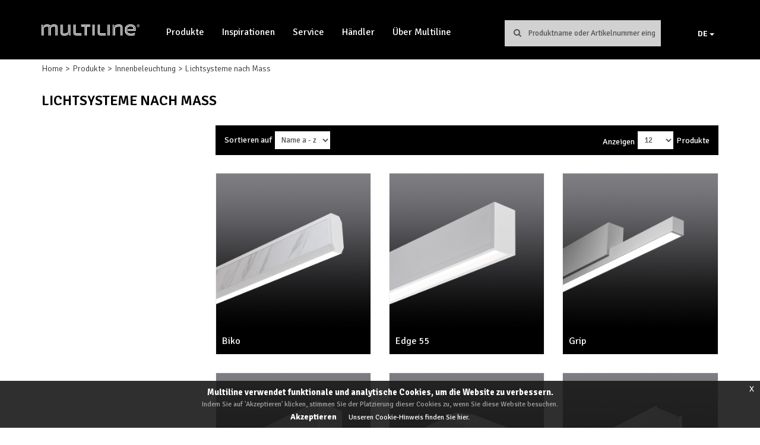

--- FILE ---
content_type: text/html; charset=UTF-8
request_url: https://www.multiline.be/de/search/custom/classification/10001
body_size: 5597
content:
<!DOCTYPE html>
<html lang="de" xml:lang="de">
<head>
    <meta charset="utf-8"/>    <meta name="viewport" content="width=device-width, initial-scale=1.0">
    <title>
        Multiline | Lichtsysteme nach Mass    </title>

    <link rel="apple-touch-icon" sizes="76x76" href="/img/favicon/apple-touch-icon.png?v=9ByNQpn7NO">
    <link rel="icon" type="image/png" sizes="32x32" href="/img/favicon/favicon-32x32.png?v=9ByNQpn7NO">
    <link rel="icon" type="image/png" sizes="16x16" href="/img/favicon/favicon-16x16.png?v=9ByNQpn7NO">
    <link rel="manifest" href="/img/favicon/site.webmanifest?v=9ByNQpn7NO">
    <link rel="mask-icon" href="/img/favicon/safari-pinned-tab.svg?v=9ByNQpn7NO" color="#5bbad5">
    <link rel="shortcut icon" href="/img/favicon/favicon.ico?v=9ByNQpn7NO">
    <meta name="msapplication-TileColor" content="#ffc40d">
    <meta name="msapplication-config" content="/img/favicon/browserconfig.xml?v=9ByNQpn7NO">
    <meta name="theme-color" content="#ffffff">
	<meta name="facebook-domain-verification" content="ydkp36b9gb49e3al7c9p5eac1zq9hd" />
    <meta name="facebook-domain-verification" content="gby7j75b5zr3x54xuvunhbm7ui7t60" />

    
	<link rel="stylesheet" href="/css/../bower_dist/bootstrap/css/bootstrap.min.css"/>
	<link rel="stylesheet" href="https://fonts.googleapis.com/css?family=Signika:300,400,600,700"/>
	<link rel="stylesheet" href="/css/styles.css"/>
	<link rel="stylesheet" href="/css/ral.css"/>

    
	<script src="/js/../bower_dist/jquery/jquery.min.js"></script>
	<script src="/js/../bower_dist/bootstrap/js/bootstrap.min.js"></script>
	<script src="/js/scripts.js"></script>
	<script src="/js/side_menu.js"></script>
	<script src="/js/search_mobile.js"></script>

    <script type='text/javascript' src='//platform-api.sharethis.com/js/sharethis.js#property=596897501328d800122d504b&product=inline-share-buttons' async='async'></script>
    <script src="https://cdnjs.cloudflare.com/ajax/libs/jquery.matchHeight/0.7.2/jquery.matchHeight-min.js"></script>
	
<!-- Google Tag Manager -->
<script>(function(w,d,s,l,i){w[l]=w[l]||[];w[l].push({'gtm.start':
new Date().getTime(),event:'gtm.js'});var f=d.getElementsByTagName(s)[0],
j=d.createElement(s),dl=l!='dataLayer'?'&l='+l:'';j.async=true;j.src=
'https://www.googletagmanager.com/gtm.js?id='+i+dl;f.parentNode.insertBefore(j,f);
})(window,document,'script','dataLayer','GTM-MJN542R');</script>
<!-- End Google Tag Manager -->
	
</head>
<body class="page-search">
<!-- Google Tag Manager (noscript) -->
<noscript><iframe src=https://www.googletagmanager.com/ns.html?id=GTM-MJN542R
height="0" width="0" style="display:none;visibility:hidden"></iframe></noscript>
<!-- End Google Tag Manager (noscript) -->
<div class="se-pre-con"></div>
<script>
    $(window).on('load', function() {
        $(".se-pre-con").fadeOut("slow");
    });

    var ignore_onbeforeunload = false;

    $('a[href^=mailto], a[href^=tel], a[target="_blank"]').on('click',function(){
        ignore_onbeforeunload = true;
    });

    window.onbeforeunload = function() {
        if (ignore_onbeforeunload){
          $('.se-pre-con').show();
        }
        ignore_onbeforeunload = false;
    };

    $('a:not(.dropdown-toggle, .fancybox, .carousel-control, [href*="mailto:"], [href*="tel:"]), [target="_blank"]').on('click', function(){
        $('.se-pre-con').show();
    });

    $('a[href*="mailto:"], a[href*="tel:"], form').on('click', function(){
        $('.se-pre-con').hide();
    });
	
	(function(l,e,a,d,i,n,f,o){if(!l[i]){l.GlobalLeadinfoNamespace=l.GlobalLeadinfoNamespace||[];
		l.GlobalLeadinfoNamespace.push(i);l[i]=function(){(l[i].q=l[i].q||[]).push(arguments)};l[i].t=l[i].t||n;
		l[i].q=l[i].q||[];o=e.createElement(a);f=e.getElementsByTagName(a)[0];o.async=1;o.src=d;f.parentNode.insertBefore(o,f);}
		}(window,document,"script","https://cdn.leadinfo.net/ping.js","leadinfo","LI-63FCB41840D86"));
</script>
<div class="wrapper">
    
    <header class="">
        <div class="container">
            <div class="row">
                <div class="col-lg-2 col-md-2 col-sm-3 col-xs-12 col-logo">
                    <div class="logo">
                        <a href="/de"><img src="/img/logo.png?v=1769597865" alt="Multiline logo"/></a>                    </div>
                    <div class="logo-xs">
                        <a href="/"><img src="/img/m.png?v=1769597865" alt="Multiline logo"/></a>                    </div>
                </div>
                <div class="col-lg-6 col-md-6 col-sm-7 col-xs-12 col-menu">
                    <nav class="navbar navbar-default">
    <div class="navbar-header">
        <button type="button" class="btn btn-navbar navbar-toggle" data-toggle="collapse" data-target="">
            <span class="icon-bar"></span>
            <span class="icon-bar"></span>
            <span class="icon-bar"></span>
        </button>
    </div>

    <div class="collapse navbar-collapse">
        <ul class="nav navbar-nav">
            

                                    <li class="dropdown">
                        <a href="/de?alias=products" class="dropdown-toggle" data-toggle="dropdown" role="button" aria-haspopup="true" aria-expanded="false">Produkte</a>
                                                            <ul class="dropdown-menu classification-dropdown-menu">
    	        <li class="col-sm-6 col-xs-12">
            <span>Innenbeleuchtung</span>
			            <ul>
                
                                                            <li><a href="/de/search/classification/10017">Akustik</a></li>
                                                                                <li><a href="/de/search/classification/10015">Deckeneinbauleuchten</a></li>
                                                                                <li><a href="/de/search/classification/10005">Deckenleuchten</a></li>
                                                                                <li><a href="/de/search/custom/classification/10001">Lichtsysteme nach Mass</a></li>
                                                                                <li><a href="/de/search/classification/10003">Objektbeleuchtung</a></li>
                                                                                <li><a href="/de/search/classification/10002">Pendelleuchten</a></li>
                                                                                <li><a href="/de/search/classification/10013">Stehleuchten</a></li>
                                                                                <li><a href="/de/search/classification/10014">Strahler auf Schiene</a></li>
                                                                                <li><a href="/de/search/classification/10004">Wandleuchten</a></li>
                                                </ul>
        </li>
		    	        <li class="col-sm-6 col-xs-12">
            <span>Aussenbeleuchtung</span>
			            <ul>
                
                                                            <li><a href="/de/search/classification/10008">Bodeneinbaustrahler</a></li>
                                                                                <li><a href="/de/search/classification/10010">Decken- und Wandleuchten</a></li>
                                                                                <li><a href="/de/search/classification/10012">Mastleuchten</a></li>
                                                                                <li><a href="/de/search/classification/10011">Pollerleuchten</a></li>
                                                                                <li><a href="/de/search/classification/10009">Scheinwerfer</a></li>
                                                </ul>
        </li>
		    </ul>                                                </li>
                            

                                    <li>
                        <a href="/de/applications">Inspirationen</a>                    </li>
                            

                                    <li class="dropdown">
                        <a href="/de?alias=service" class="dropdown-toggle" data-toggle="dropdown" role="button" aria-haspopup="true" aria-expanded="false">Service</a>
                                                            <ul class="dropdown-menu"><li><a href="/de/service/inhouse_production">Inhouse Produktion</a></li><li><a href="/de/service/co_engineering">Engineering</a></li><li><a href="/de/service/broad_ral_color_range">Große Auswahl an RAL-Farben</a></li><li><a href="/de/service/light_management">Lichtmanagement</a></li><li><a href="/de/service/support">Support</a></li><li><a href="/de/service/downloads">Downloads</a></li></ul>                                                </li>
                            

                                    <li>
                        <a href="/de/dealers">Händler</a>                    </li>
                            

                                    <li class="dropdown">
                        <a href="/de?alias=about" class="dropdown-toggle" data-toggle="dropdown" role="button" aria-haspopup="true" aria-expanded="false">Über Multiline</a>
                                                            <ul class="dropdown-menu"><li><a href="/de/about/company_info">Unternehmensinfo</a></li><li><a href="/de/about/our_team">Unser Team</a></li><li><a href="/de/about/news-events">Aktuell</a></li><li><a href="/de/about/jobs">Stellenangeböte</a></li><li><a href="/de/about/location">Standort</a></li></ul>                                                </li>
                                    </ul>
    </div>
</nav>
                </div>
                <div class="col-lg-3 col-md-3 col-sm-6 col-xs-12 col-search">
                    <div class="search">
                        <input type="text" placeholder="Produktname oder Artikelnummer eingeben">
                        <button>Suchen</button>
                    </div>

                    <div class="search-xs">
                        <button class="search-xs-button">
                            <i class="fa fa-search" aria-hidden="true"></i>
                        </button>
                    </div>
                </div>
                <div class="col-md-1 col-sm-2 col-xs-12 col-language">
                    <div class="dropdown">
                        <button class="btn btn-default dropdown-toggle" type="button" id="dropdownMenu1" data-toggle="dropdown" aria-haspopup="true" aria-expanded="true">
                            DE                            <span class="caret"></span>
                        </button>
                        <ul class="dropdown-menu" aria-labelledby="dropdownMenu1">

                            <li><a href="/nl/search/custom/classification/10001">Nederlands</a></li>
                            <li><a href="/fr/search/custom/classification/10001">Français</a></li>
                            <li><a href="/en/search/custom/classification/10001">English</a></li>
                            <li><a href="/de/search/custom/classification/10001">Deutsch</a></li>
                        </ul>
                    </div>

                    <div class="search-sm">
                        <button class="search-xs-button">
                            <i class="fa fa-search" aria-hidden="true"></i>
                        </button>
                    </div>
                </div>
            </div>
        </div>
    </header>

    <div class="search-xs">
        <ul class="search-xs-content">
            <button class="btn btn-no-layout search-xs-button-close" type="button">
                <i class="fa fa-times" aria-hidden="true"></i>
            </button>
            <li class="search">
                <input type="text" placeholder="Produktname oder Artikelnummer eingeben">
                <button type="submit">Suchen</button>
            </li>
        </ul>
    </div>

    

    
    
            <div class="container">
            <ul class="breadcrumb"><li class="first"><a href="/">Home</a></li><li>Produkte</li><li>Innenbeleuchtung</li><li class="active">Lichtsysteme nach Mass</li></ul>
                            <h1 class="page-title">Lichtsysteme nach Mass</h1>
                    </div>
                    <div class="container main-container">
                <div class="alerts">
                    </div>
                            <div class="row">
                <div class="col-lg-3 col-md-3 col-sm-12 col-xs-12">
                    <div class="sidebar">
                        <div class="product-filter-wrapper">
    <h2 class="product-filter-title collapsed" data-target="#product-filter-list" aria-expanded="false" data-toggle="collapse">
        Ihre Selektion verfeinen    </h2>
    <div id="product-filter-list" class="collapse product-filter-list">
    </div>
</div>
                    </div>
                </div>
                <div class="col-lg-9 col-md-9 col-sm-12 col-xs-12">
                    
<div class="families-list items-list">
    <div class="list-top">
        <div class="list-sort">
            <div class="form-group form-group-select form-group-product-list-sort  "><label for="product-list-sort">Sortieren auf</label><div class="row"><div class="form-group-content col-xs-12"><select name="product_list_sort" id="product-list-sort"><option value="ASC" selected="selected">Name a - z</option><option value="DESC">Name z - a</option></select></div></div></div>        </div>
        <div class="number-of-items">
            <div class="form-group form-group-select form-group-product-list-number-of-items  "><label for="product-list-number-of-items">Anzeigen</label><div class="row"><div class="form-group-content col-xs-12"><div class="input-group "><select name="product_list_number_of_items" suffix="Produkte" id="product-list-number-of-items"><option value="6">6</option><option value="12" selected="selected">12</option><option value="24">24</option><option value="48">48</option></select><span class="input-group-addon suffix">Produkte</span></div></div></div></div>        </div>
    </div>

    <div class="list-content">
        <div class="row items-col-3">
                                        

        <div class="col-md-4 col-sm-6 col-xs-12 ">
        <div class="item item-1">
            <div class="image">
                <a href="/de/classification/10001/product/24/pdf"><img src="https://www.multiline-licht.com/beeldbank/afgewerkt/maatwerk/product/300_300_0_24.jpg?v=1769597865" alt="Biko" class="img-responsive" style="width:100%"/></a>            </div>
            <div class="info">
                <h3 class="title">
                    <a href="/de/classification/10001/product/24/pdf">Biko </a>                </h3>
            </div>
        </div>
    </div>
                                                                            

        <div class="col-md-4 col-sm-6 col-xs-12 ">
        <div class="item item-2">
            <div class="image">
                <a href="/de/classification/10001/product/1/pdf"><img src="https://www.multiline-licht.com/beeldbank/afgewerkt/maatwerk/product/300_300_0_1.jpg?v=1769597865" alt="Edge 55" class="img-responsive" style="width:100%"/></a>            </div>
            <div class="info">
                <h3 class="title">
                    <a href="/de/classification/10001/product/1/pdf">Edge 55 </a>                </h3>
            </div>
        </div>
    </div>
                                                    <div class="clearfix visible-sm"></div>
                                                            

        <div class="col-md-4 col-sm-6 col-xs-12 ">
        <div class="item item-3">
            <div class="image">
                <a href="/de/classification/10001/product/26/pdf"><img src="https://www.multiline-licht.com/beeldbank/afgewerkt/maatwerk/product/300_300_0_26.jpg?v=1769597865" alt="Grip" class="img-responsive" style="width:100%"/></a>            </div>
            <div class="info">
                <h3 class="title">
                    <a href="/de/classification/10001/product/26/pdf">Grip </a>                </h3>
            </div>
        </div>
    </div>
                                    <div class="clearfix visible-md visible-lg"></div>
                                                                            

        <div class="col-md-4 col-sm-6 col-xs-12 ">
        <div class="item item-4">
            <div class="image">
                <a href="/de/classification/10001/product/18/pdf"><img src="https://www.multiline-licht.com/beeldbank/afgewerkt/maatwerk/product/300_300_0_18.jpg?v=1769597865" alt="Hideline" class="img-responsive" style="width:100%"/></a>            </div>
            <div class="info">
                <h3 class="title">
                    <a href="/de/classification/10001/product/18/pdf">Hideline </a>                </h3>
            </div>
        </div>
    </div>
                                                    <div class="clearfix visible-sm"></div>
                                                            

        <div class="col-md-4 col-sm-6 col-xs-12 ">
        <div class="item item-5">
            <div class="image">
                <a href="/de/classification/10001/product/2/pdf"><img src="https://www.multiline-licht.com/beeldbank/afgewerkt/maatwerk/product/300_300_0_2.jpg?v=1769597865" alt="Lining" class="img-responsive" style="width:100%"/></a>            </div>
            <div class="info">
                <h3 class="title">
                    <a href="/de/classification/10001/product/2/pdf">Lining </a>                </h3>
            </div>
        </div>
    </div>
                                                                            

        <div class="col-md-4 col-sm-6 col-xs-12 ">
        <div class="item item-6">
            <div class="image">
                <a href="/de/classification/10001/product/9/pdf"><img src="https://www.multiline-licht.com/beeldbank/afgewerkt/maatwerk/product/300_300_0_9.jpg?v=1769597865" alt="Nhua" class="img-responsive" style="width:100%"/></a>            </div>
            <div class="info">
                <h3 class="title">
                    <a href="/de/classification/10001/product/9/pdf">Nhua </a>                </h3>
            </div>
        </div>
    </div>
                                    <div class="clearfix visible-md visible-lg"></div>
                                                    <div class="clearfix visible-sm"></div>
                                                            

        <div class="col-md-4 col-sm-6 col-xs-12 ">
        <div class="item item-7">
            <div class="image">
                <a href="/de/classification/10001/product/27/pdf"><img src="https://www.multiline-licht.com/beeldbank/afgewerkt/maatwerk/product/300_300_0_27.jpg?v=1769597865" alt="Offside" class="img-responsive" style="width:100%"/></a>            </div>
            <div class="info">
                <h3 class="title">
                    <a href="/de/classification/10001/product/27/pdf">Offside </a>                </h3>
            </div>
        </div>
    </div>
                                                                            

        <div class="col-md-4 col-sm-6 col-xs-12 ">
        <div class="item item-8">
            <div class="image">
                <a href="/de/classification/10001/product/6/pdf"><img src="https://www.multiline-licht.com/beeldbank/afgewerkt/maatwerk/product/300_300_0_6.jpg?v=1769597865" alt="R-corner" class="img-responsive" style="width:100%"/></a>            </div>
            <div class="info">
                <h3 class="title">
                    <a href="/de/classification/10001/product/6/pdf">R-corner </a>                </h3>
            </div>
        </div>
    </div>
                                                    <div class="clearfix visible-sm"></div>
                                                            

        <div class="col-md-4 col-sm-6 col-xs-12 ">
        <div class="item item-9">
            <div class="image">
                <a href="/de/classification/10001/product/4/pdf"><img src="https://www.multiline-licht.com/beeldbank/afgewerkt/maatwerk/product/300_300_0_4.jpg?v=1769597865" alt="Re-LED" class="img-responsive" style="width:100%"/></a>            </div>
            <div class="info">
                <h3 class="title">
                    <a href="/de/classification/10001/product/4/pdf">Re-LED </a>                </h3>
            </div>
        </div>
    </div>
                                    <div class="clearfix visible-md visible-lg"></div>
                                                                            

        <div class="col-md-4 col-sm-6 col-xs-12 ">
        <div class="item item-10">
            <div class="image">
                <a href="/de/classification/10001/product/29/pdf"><img src="https://www.multiline-licht.com/beeldbank/afgewerkt/maatwerk/product/300_300_0_29.jpg?v=1769597865" alt="Rekta 20" class="img-responsive" style="width:100%"/></a>            </div>
            <div class="info">
                <h3 class="title">
                    <a href="/de/classification/10001/product/29/pdf">Rekta 20 </a>                </h3>
            </div>
        </div>
    </div>
                                                    <div class="clearfix visible-sm"></div>
                                                            

        <div class="col-md-4 col-sm-6 col-xs-12 ">
        <div class="item item-11">
            <div class="image">
                <a href="/de/classification/10001/product/17/pdf"><img src="https://www.multiline-licht.com/beeldbank/afgewerkt/maatwerk/product/300_300_0_17.jpg?v=1769597865" alt="Rekta 30" class="img-responsive" style="width:100%"/></a>            </div>
            <div class="info">
                <h3 class="title">
                    <a href="/de/classification/10001/product/17/pdf">Rekta 30 </a>                </h3>
            </div>
        </div>
    </div>
                                                                            

        <div class="col-md-4 col-sm-6 col-xs-12 ">
        <div class="item item-12">
            <div class="image">
                <a href="/de/classification/10001/product/20/pdf"><img src="https://www.multiline-licht.com/beeldbank/afgewerkt/maatwerk/product/300_300_0_20.jpg?v=1769597865" alt="Rekta 30 SAPP - 30BD" class="img-responsive" style="width:100%"/></a>            </div>
            <div class="info">
                <h3 class="title">
                    <a href="/de/classification/10001/product/20/pdf">Rekta 30 SAPP - 30BD </a>                </h3>
            </div>
        </div>
    </div>
                                    <div class="clearfix visible-md visible-lg"></div>
                                                    <div class="clearfix visible-sm"></div>
                                                    </div>
    </div>

    <div class="list-bottom">
        <ul class="pagination">
            <li class="active"><a href="">1</a></li><li><a href="/de/search/custom/classification/10001?page=2">2</a></li><li><a href="/de/search/custom/classification/10001?page=3">3</a></li>        </ul>
        1 - 12 / 26    </div>
</div>

                </div>
            </div>
                            </div>
            
    <footer>
        <div class="footer-top">
            <div class="container">
                <div class="social-media">
                    <a href="https://www.facebook.com/MultilineLicht/" class="icon icon-facebook" target="_blank">Facebook</a>                    <a href="https://www.instagram.com/multiline_licht/" class="icon icon-instagram" target="_blank">Instagram</a>                    <a href="https://www.linkedin.com/company/multiline-licht-nv/" class="icon icon-linkedin" target="_blank">LinkedIn</a>					<a href=" https://www.pinterest.com/multilinelichtnv/pins/" class="icon icon-pinterest" target="_blank">Pinterest</a>                </div>

                <div class="row">
                    <div class="col-md-3 col-sm-6 col-xs-12">
                        <div class="logo">
                            <img src="/img/m.png?v=1769597865" alt="Multiline logo"/>                        </div>
                    </div>

                    <div class="col-md-3 col-sm-6 col-xs-12 office-block">
                        <h3>Hauptsitz Belgien</h3>
                        <span class="title">Multiline Licht nv</span>
                        Produktion & Lager<br/>
                        Planung & Ausstellungsraum<br/>
                        <address>
                            Europaweg 1<br/>
                            B-3560 Lummen
                        </address>

                        <div class="contact-info">
                            <div class="numbers">
                                <div class="number">
                                    T. +32 (0)11 450 260
                                </div>
                                <div class="number">
                                    F. +32 (0)11 450 270
                                </div>
                            </div>
                            <a href="mailto:sales@multiline-licht.com">sales@multiline-licht.com</a>                            <a href="http://www.multiline-licht.com">http://www.multiline-licht.com</a>                        </div>
                    </div>
                    <div class="col-md-3 col-sm-6 col-xs-12  office-block">
                        <h3>Verkaufsstelle Niederlande</h3>
                        <span class="title">Multiline Nederland bv</span>
                        Planung & Ausstellungsraum<br/>
                        <address>
                            Gildenstraat 26<br/>
                            NL-4143 HS Leerdam
                        </address>
                        <br/>
                        <div class="contact-info">
                            <div class="numbers">
                                <div class="number">
                                    T. +31 (0)345 622 001
                                </div>
                                <div class="number">
                                    F. +31 (0)345 633 688
                                </div>
                            </div>
                            <a href="mailto:sales@multiline-licht.nl">sales@multiline-licht.nl</a>                            <a href="http://www.multiline-licht.nl">http://www.multiline-licht.nl</a>                        </div>
                    </div>
                </div>
            </div>
        </div>
        <div class="footer-bottom">
            <div class="container">
                &copy; 2026 Multiline, alle Rechte vorbehalten                 - <a href="/de/privacy-statement">Datenschutzerklärung</a>                 - <a href="/de/cookie-policy">Cookie policy </a>                 - <a href="/de/disclaimer">Disclaimer</a>                 - <a href="/de/about/contact">Kontakt</a>            </div>
        </div>
    </footer>
    <div class="content-overlay"></div>
</div>


<script>
    $('a:not(.dropdown-toggle, .fancybox, .carousel-control, [href*="mailto:"], [href*="tel:"]), [target="_blank"]').on('click', function(){
        $('.se-pre-con').show();
    });

    $('a[href*="mailto:"], a[href*="tel:"], a[target="_blank"], form').on('click', function(){
        $('.se-pre-con').hide();
    });

    $(function() {
        $('.item .info').matchHeight();
    });
</script>

<link rel="stylesheet" href="https://maxcdn.bootstrapcdn.com/font-awesome/4.6.3/css/font-awesome.min.css"/><link rel="stylesheet" href="/bower_dist/jquery-eu-cookie-law-popup/jquery-eu-cookie-law-popup.css"/><script src="/bower_dist/jquery-eu-cookie-law-popup/jquery-eu-cookie-law-popup.js"></script>
    <script src="/js/multiline_product_filter.js"></script><script>        $(document).ready(function(){
            function search(element) {
                var value = element.val();

                if (value !== '') {
                    $('.se-pre-con').show();
                    window.location.href = '/de/search?keywords=' + value;
                }
            }

            $('.search input').on('keypress', function(e){
                if(e.keyCode == 13){
                    search($(this));
                }
            });

            $('.search > button').on('click', function(){
                search($(this).parent().find('input'));
            });

            $(function () {
                $('[data-toggle="tooltip"]').tooltip()
            })
        });
    </script><script>$(document).euCookieLawPopup().init({
    agreementExpiresInDays: 30,
    autoAcceptCookiePolicy: false,
    buttonContinueTitle: "Akzeptieren",
    buttonLearnmoreOpenInNewWindow: false,
    buttonLearnmoreTitle: "Unseren Cookie-Hinweis finden Sie hier.",
    colorStyle: 'default',
    compactStyle: false,
    cookiePolicyUrl: "de/cookie-policy",
    htmlMarkup: null,
    popupPosition: "bottom",
    popupText: "Indem Sie auf 'Akzeptieren' klicken, stimmen Sie der Platzierung dieser Cookies zu, wenn Sie diese Website besuchen.",
    popupTitle: "Multiline verwendet funktionale und analytische Cookies, um die Website zu verbessern."
});
</script><script>    (function(i,s,o,g,r,a,m){i['GoogleAnalyticsObject']=r;i[r]=i[r]||function(){
            (i[r].q=i[r].q||[]).push(arguments)},i[r].l=1*new Date();a=s.createElement(o),
        m=s.getElementsByTagName(o)[0];a.async=1;a.src=g;m.parentNode.insertBefore(a,m)
    })(window,document,'script','https://www.google-analytics.com/analytics.js','ga');

    ga('create', 'UA-125947791-1', 'auto');
    ga('send', 'pageview', {
		'anonymizeIp': true
	});
    </script></body>
</html>

--- FILE ---
content_type: text/css
request_url: https://www.multiline.be/css/styles.css
body_size: 13548
content:
/* Form Steps (arrows)
 ============================================================================ */
/* Alert colors
 ============================================================================ */
/* Screen sizes
 ============================================================================ */
/* Reusable functions
 ============================================================================ */
.no-border {
  border: none;
  box-shadow: none;
}
/* Buttons
 ============================================================================ */
.btn {
  border: none;
  box-shadow: none;
  background-color: #000;
  border-radius: 0;
  color: white;
  font-size: 14px;
  font-weight: 600;
  line-height: 30px;
  padding: 5px 15px;
  text-decoration: none !important;
  vertical-align: inherit;
}
.btn:hover,
.btn:active,
.btn:focus {
  background-color: #464646;
  color: white;
  text-decoration: none !important;
}
.btn-border {
  border-bottom: 5px solid #535353;
  border-radius: 0;
}
.btn-border:hover,
.btn-border:active,
.btn-border:focus {
  background-color: #6d6d6d;
  margin-top: 3px;
  border-bottom: 2px solid #535353;
}
.btn-link {
  background: none;
  border: 1px solid #535353;
  color: #535353;
  display: inline-block;
  line-height: normal;
  margin-top: 5px;
  padding: 2px 10px;
}
.btn-order {
  background-color: #6d6d6d;
  border-radius: 0;
  border: none;
  border-bottom: 4px solid #3a3a3a;
  color: white;
  display: block;
  font-family: 'Open Sans', sans-serif;
  font-size: 18px;
  font-weight: 700;
  text-transform: uppercase;
  margin-left: auto;
  margin-right: auto;
  padding: 5px 15px;
}
.btn-order:hover,
.btn-order:active,
.btn-order:focus {
  background-color: #535353;
  border-bottom: 2px solid #3a3a3a;
  margin-top: 2px;
}
.btn-primary:hover,
.btn-primary:active,
.btn-primary:focus,
.btn-primary:active:hover,
.btn-primary:active:focus {
  background-color: #535353;
  border-radius: 0;
  color: white;
  font-weight: 600;
}
.btn-no-layout {
  background: none;
  color: #535353;
}
.btn-no-layout:hover,
.btn-no-layout:active,
.btn-no-layout:focus {
  background: none;
  box-shadow: none;
  color: #464646;
  text-decoration: underline;
}
.btn-shopping-icon:before {
  content: '\f291';
  font-family: FontAwesome;
  font-size: 24px;
  font-weight: normal;
  padding-right: 10px;
}
.btn-favorite-icon:before {
  content: '\f005';
  display: block;
  float: left;
  font-family: FontAwesome;
  font-size: 24px;
  font-weight: normal;
  padding-right: 10px;
}
.btn-inline {
  display: inline-block;
}
@media (max-width: 767px) {
  .btn-inline {
    display: block;
    float: left;
    margin-left: 0;
  }
}
.btn-default {
  background: #eee;
  color: #999;
  padding: 5px 15px;
}
.btn-default:hover,
.btn-default:active,
.btn-default:focus {
  background: #eee;
  color: #333;
}
.btn-delete {
  background-color: #d9534f;
  min-height: 40px;
}
.btn-delete:hover,
.btn-delete:active,
.btn-delete:focus {
  background-color: #d43f3a;
  border-radius: 0;
  color: white;
}
.btn-group .btn {
  border-radius: 0;
  margin-right: 15px;
  margin-top: 15px;
}
.btn-group .btn:first-child:not(:last-child):not(.dropdown-toggle),
.btn-group .btn:last-child:not(:first-child) {
  border-radius: 0;
}
.btn-group .btn:last-child {
  margin-right: 0;
}
.btn-group input[type="submit"] {
  margin-top: 0;
}
.btn-group input[type="submit"] + a {
  line-height: 40px;
}
.btn-group input[type="submit"] + button {
  margin-top: 0;
}
.btn-sm {
  padding: 2px 10px;
}
.btn-md {
  padding: 5px 10px;
  font-size: 16px;
}
@media (max-width: 767px) {
  .btn-md {
    font-size: 16px;
    padding: 5px 8px;
  }
}
.btn-lg {
  padding: 10px 15px;
  font-size: 18px;
}
@media (max-width: 767px) {
  .btn-lg {
    font-size: 16px;
    padding: 5px 8px;
  }
}
/* Banner
 ============================================================================ */
.banner {
  position: relative;
  height: 300px;
  overflow: hidden;
}
@media (max-width: 767px) {
  .banner {
    height: 150px;
  }
}
.banner img {
  left: 50%;
  max-width: 2000px;
  top: 50%;
  position: absolute;
  -webkit-transform: translate(-50%, -50%);
  -moz-transform: translate(-50%, -50%);
  -ms-transform: translate(-50%, -50%);
  -o-transform: translate(-50%, -50%);
  transform: translate(-50%, -50%);
}
@media (max-width: 767px) {
  .banner img {
    max-width: 1000px;
  }
}
/* Filter (sidebar)
 ============================================================================ */
.sidebar {
  margin-bottom: 30px;
}
.sidebar .product-filter-wrapper {
  padding-bottom: 25px;
}
.sidebar .product-filter-wrapper .product-filter-title {
  cursor: pointer;
  display: block;
  margin: 0;
  padding-bottom: 10px;
  padding-right: 20px;
  position: relative;
}
@media (min-width: 992px) {
  .sidebar .product-filter-wrapper .product-filter-title {
    display: none;
  }
}
.sidebar .product-filter-wrapper .product-filter-title:before {
  -webkit-transition: all 0.3s ease;
  -moz-transition: all 0.3s ease;
  -o-transition: all 0.3s ease;
  transition: all 0.3s ease;
  background: url('../img/icons/minus.png') no-repeat center;
  background-size: contain;
  color: #000;
  content: '';
  display: block;
  height: 16px;
  position: absolute;
  right: 0;
  text-align: center;
  top: 0;
  width: 16px;
}
.sidebar .product-filter-wrapper .product-filter-title .after {
  -webkit-transition: all 0.3s ease;
  -moz-transition: all 0.3s ease;
  -o-transition: all 0.3s ease;
  transition: all 0.3s ease;
  background: url('../img/icons/minus.png') no-repeat center;
  background-size: contain;
  color: #000;
  content: '';
  display: block;
  height: 16px;
  position: absolute;
  right: 0;
  text-align: center;
  top: 0;
  width: 16px;
}
.sidebar .product-filter-wrapper .product-filter-title[aria-expanded='true']:after {
  -webkit-transition: all 0.3s ease;
  -moz-transition: all 0.3s ease;
  -o-transition: all 0.3s ease;
  transition: all 0.3s ease;
  background: url('../img/icons/minus.png') no-repeat center;
  background-size: contain;
  color: #000;
  content: '';
  display: block;
  height: 16px;
  position: absolute;
  right: 0;
  text-align: center;
  top: 0;
  width: 16px;
}
.sidebar .product-filter-wrapper .product-filter-title[aria-expanded='false']:after {
  -webkit-transition: all 0.3s ease;
  -moz-transition: all 0.3s ease;
  -o-transition: all 0.3s ease;
  transition: all 0.3s ease;
  background: url('../img/icons/minus.png') no-repeat center;
  background-size: contain;
  color: #000;
  content: '';
  display: block;
  height: 16px;
  position: absolute;
  right: 0;
  text-align: center;
  top: 0;
  width: 16px;
  -webkit-transform: rotate(90deg);
  -moz-transform: rotate(90deg);
  -ms-transform: rotate(90deg);
  -o-transform: rotate(90deg);
  transform: rotate(90deg);
}
.sidebar .product-filter-wrapper .product-filter-title.collapsed {
  margin-bottom: 0;
}
.sidebar .product-filter-wrapper .product-filter-list {
  overflow: hidden;
}
@media (min-width: 992px) {
  .sidebar .product-filter-wrapper .product-filter-list {
    display: block;
    height: auto !important;
  }
}
.sidebar .product-filter-wrapper .product-filter-list .product-filter {
  border-top: 2px solid #000;
  padding: 15px 0 0 0;
}
.sidebar .product-filter-wrapper .product-filter-list .product-filter:last-child {
  border-bottom: 2px solid #000;
}
.sidebar .product-filter-wrapper .product-filter-list .product-filter h3 {
  color: #000;
  cursor: pointer;
  font-size: 18px;
  font-weight: 700;
  margin: 0;
  padding-bottom: 15px;
  position: relative;
}
.sidebar .product-filter-wrapper .product-filter-list .product-filter h3 .after {
  -webkit-transition: all 0.3s ease;
  -moz-transition: all 0.3s ease;
  -o-transition: all 0.3s ease;
  transition: all 0.3s ease;
  background: url('../img/icons/minus.png') no-repeat center;
  background-size: contain;
  color: #000;
  content: '';
  display: block;
  height: 16px;
  position: absolute;
  right: 0;
  text-align: center;
  top: 0;
  width: 16px;
}
.sidebar .product-filter-wrapper .product-filter-list .product-filter h3:before {
  -webkit-transition: all 0.3s ease;
  -moz-transition: all 0.3s ease;
  -o-transition: all 0.3s ease;
  transition: all 0.3s ease;
  background: url('../img/icons/minus.png') no-repeat center;
  background-size: contain;
  color: #000;
  content: '';
  display: block;
  height: 16px;
  position: absolute;
  right: 0;
  text-align: center;
  top: 0;
  width: 16px;
}
.sidebar .product-filter-wrapper .product-filter-list .product-filter h3[aria-expanded='true']:after {
  -webkit-transition: all 0.3s ease;
  -moz-transition: all 0.3s ease;
  -o-transition: all 0.3s ease;
  transition: all 0.3s ease;
  background: url('../img/icons/minus.png') no-repeat center;
  background-size: contain;
  color: #000;
  content: '';
  display: block;
  height: 16px;
  position: absolute;
  right: 0;
  text-align: center;
  top: 0;
  width: 16px;
}
.sidebar .product-filter-wrapper .product-filter-list .product-filter h3[aria-expanded='false']:after {
  -webkit-transition: all 0.3s ease;
  -moz-transition: all 0.3s ease;
  -o-transition: all 0.3s ease;
  transition: all 0.3s ease;
  background: url('../img/icons/minus.png') no-repeat center;
  background-size: contain;
  color: #000;
  content: '';
  display: block;
  height: 16px;
  position: absolute;
  right: 0;
  text-align: center;
  top: 0;
  width: 16px;
  -webkit-transform: rotate(90deg);
  -moz-transform: rotate(90deg);
  -ms-transform: rotate(90deg);
  -o-transform: rotate(90deg);
  transform: rotate(90deg);
}
.sidebar .product-filter-wrapper .product-filter-list .product-filter > .form-group {
  margin: 0;
}
.sidebar .product-filter-wrapper .product-filter-list .product-filter.filter-product-categories .parent-product-category {
  margin-bottom: 3px;
}
.sidebar .product-filter-wrapper .product-filter-list .product-filter.filter-product-categories .current-product-category {
  margin-bottom: 3px;
}
.sidebar .product-filter-wrapper .product-filter-list .product-filter.filter-product-categories .filter-item {
  margin-bottom: 3px;
}
.sidebar .product-filter-wrapper .product-filter-list .product-filter.filter-product-categories .filter-item.has-current-product-category {
  padding: 0 0 0 15px;
}
.sidebar .product-filter-wrapper .product-filter-list .product-filter.filter-product-categories .filter-item.has-current-product-category:before {
  color: #000;
  content: '\f105';
  display: block;
  font-family: FontAwesome;
  left: 5px;
  position: absolute;
}
.sidebar .product-filter-wrapper .product-filter-list .product-filter.filter-product-categories .filter-item.has-parent-product-category {
  padding: 0 30px 0 30px;
}
.sidebar .product-filter-wrapper .product-filter-list .product-filter.filter-product-categories .filter-item.has-parent-product-category:before {
  color: #000;
  content: '\f105';
  display: block;
  font-family: FontAwesome;
  left: 20px;
  position: absolute;
}
.sidebar .product-filter-wrapper .product-filter-list .product-filter.filter-product-categories .parent-product-category + .current-product-category {
  padding: 0 0 0 15px;
}
.sidebar .product-filter-wrapper .product-filter-list .product-filter.filter-product-categories .parent-product-category + .current-product-category:before {
  color: #000;
  content: '\f105';
  display: block;
  font-family: FontAwesome;
  left: 5px;
  position: absolute;
}
.sidebar .product-filter-wrapper .product-filter-list .product-filter .form-group-slider {
  padding-bottom: 15px;
}
.sidebar .product-filter-wrapper .product-filter-list .product-filter .form-group-slider .slider-inputs {
  margin: 0 auto;
}
.sidebar .product-filter-wrapper .product-filter-list .product-filter .form-group-slider .slider-inputs label {
  color: #333;
  display: inline-block;
  font-weight: 400;
  margin-bottom: 0;
  margin-right: 5px;
}
.sidebar .product-filter-wrapper .product-filter-list .product-filter .form-group-slider .slider-inputs .input {
  border: 1px solid #aaa;
  color: #333;
  height: 30px;
  margin-right: 5px;
  padding-left: 5px;
  width: 95px;
}
@media (max-width: 1199px) {
  .sidebar .product-filter-wrapper .product-filter-list .product-filter .form-group-slider .slider-inputs .input {
    width: 70px;
  }
}
.sidebar .product-filter-wrapper .product-filter-list .product-filter .form-group-slider .slider-inputs .input:last-of-type {
  margin-right: 0;
}
.sidebar .product-filter-wrapper .product-filter-list .product-filter .form-group-slider .noUi-horizontal {
  height: 12px;
  margin: 15px 10px 0 10px;
}
.sidebar .product-filter-wrapper .product-filter-list .product-filter .form-group-slider .noUi-horizontal .noUi-base {
  background-color: #ededec;
}
.sidebar .product-filter-wrapper .product-filter-list .product-filter .form-group-slider .noUi-horizontal .noUi-base .noUi-origin {
  background-color: #ededec;
  box-shadow: none;
}
.sidebar .product-filter-wrapper .product-filter-list .product-filter .form-group-slider .noUi-horizontal .noUi-base .noUi-origin:first-child {
  background-color: #535353;
}
.sidebar .product-filter-wrapper .product-filter-list .product-filter .form-group-slider .noUi-horizontal .noUi-base .noUi-origin .noUi-handle {
  background: white;
  border: 1px solid #535353;
  box-shadow: none;
  height: 20px;
  left: -10px;
  top: -5px;
  width: 20px;
}
.sidebar .product-filter-wrapper .product-filter-list .product-filter .form-group-slider .noUi-horizontal .noUi-base .noUi-origin .noUi-handle:before {
  display: none;
}
.sidebar .product-filter-wrapper .product-filter-list .product-filter .form-group-slider .noUi-horizontal .noUi-base .noUi-origin .noUi-handle:after {
  display: none;
}
.sidebar .product-filter-wrapper .product-filter-list .product-filter .filter-item {
  position: relative;
  margin-bottom: 10px;
}
.sidebar .product-filter-wrapper .product-filter-list .product-filter .filter-item:last-child {
  margin-bottom: 15px;
}
.sidebar .product-filter-wrapper .product-filter-list .product-filter .filter-item label {
  display: block;
  padding-right: 35px;
}
.sidebar .product-filter-wrapper .product-filter-list .product-filter .filter-item input[type="checkbox"] {
  display: none;
}
.sidebar .product-filter-wrapper .product-filter-list .product-filter .filter-item input[type="checkbox"] + label {
  cursor: pointer;
  padding-left: 40px;
}
.sidebar .product-filter-wrapper .product-filter-list .product-filter .filter-item input[type="checkbox"] + label:before {
  content: '\f096';
  display: block;
  font-family: FontAwesome;
  left: 1px;
  position: absolute;
}
.sidebar .product-filter-wrapper .product-filter-list .product-filter .filter-item input[type="checkbox"]:checked + label {
  font-weight: 700;
}
.sidebar .product-filter-wrapper .product-filter-list .product-filter .filter-item input[type="checkbox"]:checked + label:before {
  content: '\f196';
}
.sidebar .product-filter-wrapper .product-filter-list .product-filter .filter-item .filter-item-count {
  background-color: #e5e5e5;
  color: #999;
  font-weight: 300;
  min-width: 30px;
  padding: 0px 6px;
  position: absolute;
  right: 0;
  text-align: center;
  top: 0;
}
.sidebar .menu h1,
.sidebar .menu h2 {
  background: #535353;
  color: white;
  display: block;
  font-size: 22px;
  font-weight: 600;
  line-height: 1;
  margin-bottom: 10px;
  padding: 10px 15px;
  text-transform: uppercase;
}
.sidebar .menu ul {
  list-style: none;
  margin: 0;
  padding: 0;
}
.sidebar .menu ul li a {
  background: #000;
  color: white;
  display: block;
  padding: 8px 15px;
  text-decoration: none;
}
.sidebar .menu ul li a:hover,
.sidebar .menu ul li a:active,
.sidebar .menu ul li a:focus {
  background: #464646;
}
.sidebar .menu ul li a.active {
  background: #535353;
}
.sidebar .menu ul li a.active:hover,
.sidebar .menu ul li a.active:active,
.sidebar .menu ul li a.active:focus {
  background: #535353;
}
.sidebar .menu.dealers-menu ul {
  -webkit-transition: all 0.3s ease;
  -moz-transition: all 0.3s ease;
  -o-transition: all 0.3s ease;
  transition: all 0.3s ease;
  height: 100%;
  max-height: 0;
  overflow: hidden;
}
.sidebar .menu.dealers-menu ul.expanded {
  max-height: 1500px;
}
@media (min-width: 768px) {
  .sidebar .menu.dealers-menu ul {
    max-height: 1500px !important;
  }
}
.sidebar .menu.dealers-menu .btn {
  width: 100%;
  outline: none;
}
@media (min-width: 768px) {
  .sidebar .menu.dealers-menu .btn {
    display: none;
  }
}
/* Item List
 ============================================================================ */
.items-list .list-content .item {
  border-radius: 0;
  border: none;
  margin-bottom: 30px;
  padding: 0;
}
.items-list .list-content .item .image .img-responsive {
  margin: 0 auto;
}
.items-list .list-content .item .info {
  position: relative;
}
.items-list .list-content .item .info .introduction p {
  margin: 0;
}
.items-list .list-content .item .info h3 {
  font-family: 'Open Sans', sans-serif;
  font-size: 18px;
  line-height: 24px;
  font-weight: 700;
  margin: 10px 0;
}
.items-list .list-content .item .info .read-more {
  padding-top: 20px;
}
.items-list .list-content .item .info .read-more a {
  text-decoration: underline;
}
.list-bottom {
  position: relative;
  text-align: right;
}
/* Pagination numbers
 ============================================================================ */
.pagination {
  display: inline-block;
  left: 0;
  list-style: none;
  margin: 0;
  padding: 0;
  padding-right: 85px;
  position: absolute;
  text-align: left;
  top: 0;
  width: 100%;
}
.pagination li {
  display: inline-block;
  margin: 0 3px 2px 0;
  vertical-align: top;
}
.pagination li span,
.pagination li a {
  background: rgba(83, 83, 83, 0.5);
  border-radius: 0;
  border: none;
  color: white;
  display: inline-block;
  font-size: 16px;
  font-weight: 400;
  height: 30px;
  line-height: 30px;
  padding: 0;
  text-align: center;
  width: 30px;
}
.pagination li span:hover,
.pagination li a:hover,
.pagination li span:active,
.pagination li a:active,
.pagination li span:focus,
.pagination li a:focus {
  background-color: #535353;
  color: white;
}
.pagination li.active span,
.pagination li.active a {
  background-color: #535353;
  border: none;
  border-radius: 0;
  color: white;
}
.pagination li.active span:hover,
.pagination li.active a:hover,
.pagination li.active span:active,
.pagination li.active a:active,
.pagination li.active span:focus,
.pagination li.active a:focus {
  background-color: #535353;
  color: white;
}
.pagination li:first-child {
  margin-left: -1px;
}
.pagination li:last-child span,
.pagination li:first-child span,
.pagination li:last-child a,
.pagination li:first-child a {
  border-radius: 0;
}
.pagination li.next span,
.pagination li.prev span,
.pagination li.next a,
.pagination li.prev a {
  background-color: white;
  border: none;
  color: #535353;
  width: auto;
}
.pagination li.next span:hover,
.pagination li.prev span:hover,
.pagination li.next a:hover,
.pagination li.prev a:hover,
.pagination li.next span:active,
.pagination li.prev span:active,
.pagination li.next a:active,
.pagination li.prev a:active,
.pagination li.next span:focus,
.pagination li.prev span:focus,
.pagination li.next a:focus,
.pagination li.prev a:focus {
  color: #464646;
  text-decoration: underline;
}
.counter {
  color: #a0a0a0;
  line-height: 24px;
  padding-left: 15px;
}
/* Alerts
 ============================================================================ */
.alerts .alert-success {
  background-color: #dff0d8;
  border-color: #d6e9c6;
  color: #3c763d;
}
.alerts .alert-success a {
  color: #3c763d;
  font-weight: 600;
  text-decoration: underline;
}
.alerts .alert-danger {
  background: #f2dede;
  border-color: #ebccd1;
  color: #a94442;
}
.alerts .alert-danger a {
  color: #a94442;
  font-weight: 600;
  text-decoration: underline;
}
.alerts .alert-warning {
  background: #fcf8e3;
  border-color: #faebcc;
  color: #8a6d3b;
}
.alerts .alert-warning a {
  color: #8a6d3b;
  font-weight: 600;
  text-decoration: underline;
}
.alerts .alert-info {
  background: #d9edf7;
  border-color: #d9edf7;
  color: #31708f;
}
.alerts .alert-info a {
  color: #31708f;
  font-weight: 600;
  text-decoration: underline;
}
body .sweet-alert {
  border-radius: 0;
  font-family: inherit;
}
body .sweet-alert h2 {
  color: #535353;
  margin: 0 0 25px 0;
}
body .sweet-alert fieldset {
  margin: 5px 0;
}
body .sweet-alert .sa-button-container button {
  border-radius: 0;
  font-size: 16px;
  font-weight: 600;
  padding: 5px 10px;
  text-transform: uppercase;
}
body .sweet-alert .sa-button-container .confirm {
  background: #535353 !important;
  box-shadow: none !important;
}
body .sweet-alert .sa-button-container .confirm:hover {
  background: #464646 !important;
}
/* Fancybox overlay
 ============================================================================ */
.fancybox-overlay {
  background: rgba(0, 0, 0, 0.75);
}
/* Cookies banner
 ============================================================================ */
.eupopup-container {
  z-index: 20000000 !important;
}
.eupopup-container a {
  color: white !important;
}
#map {
  height: 450px;
  margin-bottom: 30px;
}
.page-families .products-list h2 {
  font-size: 22px;
  font-weight: 500;
  text-transform: uppercase;
}
.page-families .products-list .table-responsive {
  margin-bottom: 40px;
}
.page-families .products-list .table-responsive .table thead tr th {
  background: #000;
  border: none;
  color: white;
  font-weight: 400;
  padding: 5px 10px;
}
.page-families .products-list .table-responsive .table tbody tr:nth-of-type(odd) {
  background: white;
}
.page-families .products-list .table-responsive .table tbody tr:nth-of-type(even) {
  background: #E3E5E4;
}
.page-families .products-list .table-responsive .table tbody tr:hover td a,
.page-families .products-list .table-responsive .table tbody tr:active td a,
.page-families .products-list .table-responsive .table tbody tr:focus td a {
  background: #535353;
  color: white;
}
.page-families .products-list .table-responsive .table tbody tr td {
  border: none;
  line-height: 1;
  padding: 0;
}
.page-families .products-list .table-responsive .table tbody tr td a {
  display: block;
  padding: 8px;
  text-decoration: none;
}
.page-dealers .locations .location {
  margin-bottom: 30px;
}
.page-dealers .locations .location h3 {
  color: #000;
  font-size: 18px;
  font-weight: 700;
}
.page-dealers .locations .location address {
  margin-bottom: 15px;
}
.page-dealers .locations .location .links {
  margin-top: 15px;
}
.page-dealers .locations .location .links a {
  display: block;
  color: #6c6c6c;
}
.reference-categories .reference-category,
.reference-items .reference-category,
.reference-categories .reference-item,
.reference-items .reference-item {
  margin-bottom: 30px;
}
.reference-categories .reference-category h2,
.reference-items .reference-category h2,
.reference-categories .reference-item h2,
.reference-items .reference-item h2 {
  background: #000;
  color: white;
  font-size: 20px;
  font-weight: 500;
  line-height: 1;
  margin: 0;
  padding: 8px 15px;
  text-transform: uppercase;
}
@media (max-width: 1199px) {
  .reference-categories .reference-category h2,
  .reference-items .reference-category h2,
  .reference-categories .reference-item h2,
  .reference-items .reference-item h2 {
    font-size: 18px;
  }
}
@media (max-width: 991px) {
  .reference-categories .reference-category h2,
  .reference-items .reference-category h2,
  .reference-categories .reference-item h2,
  .reference-items .reference-item h2 {
    font-size: 18px;
  }
}
@media (max-width: 767px) {
  .reference-categories .reference-category h2,
  .reference-items .reference-category h2,
  .reference-categories .reference-item h2,
  .reference-items .reference-item h2 {
    font-size: 16px;
  }
}
.reference-categories .reference-category h2 a,
.reference-items .reference-category h2 a,
.reference-categories .reference-item h2 a,
.reference-items .reference-item h2 a {
  color: white;
  display: block;
  text-decoration: none;
}
.reference-categories .reference-category .image,
.reference-items .reference-category .image,
.reference-categories .reference-item .image,
.reference-items .reference-item .image {
  height: 250px;
  overflow: hidden;
  position: relative;
}
@media (max-width: 1199px) {
  .reference-categories .reference-category .image,
  .reference-items .reference-category .image,
  .reference-categories .reference-item .image,
  .reference-items .reference-item .image {
    height: 220px;
  }
}
@media (max-width: 767px) {
  .reference-categories .reference-category .image,
  .reference-items .reference-category .image,
  .reference-categories .reference-item .image,
  .reference-items .reference-item .image {
    height: auto;
  }
}
.reference-categories .reference-category .image img,
.reference-items .reference-category .image img,
.reference-categories .reference-item .image img,
.reference-items .reference-item .image img {
  -webkit-transform: translate(-50%, -50%);
  -moz-transform: translate(-50% -50%);
  -ms-transform: translate(-50%, -50%);
  transform: translate(-50%, -50%);
  height: 100%;
  left: 50%;
  max-width: none;
  position: absolute;
  top: 50%;
  width: auto;
  margin-top: 0 !important;
}
@media (max-width: 767px) {
  .reference-categories .reference-category .image img,
  .reference-items .reference-category .image img,
  .reference-categories .reference-item .image img,
  .reference-items .reference-item .image img {
    -webkit-transform: translate(0, 0);
    -moz-transform: translate(0 0);
    -ms-transform: translate(0, 0);
    transform: translate(0, 0);
    display: block;
    height: auto;
    max-width: 100%;
    position: static;
    width: 100%;
  }
}
.page-application_detail .carousel .carousel-inner .spotlight-item .carousel-caption {
  padding-bottom: 15px;
}
.page-application_detail .carousel .carousel-inner .spotlight-item .carousel-caption .count {
  font-size: 16px;
}
.page-contact .panel-group .panel,
.page-about .panel-group .panel {
  border-radius: 0;
  border: none;
  box-shadow: none;
}
.page-contact .panel-group .panel .panel-heading,
.page-about .panel-group .panel .panel-heading {
  background: none;
  border-radius: 0;
  border: none;
  border-bottom: 1px solid rgba(83, 83, 83, 0.5);
  padding: 0;
  text-transform: uppercase;
}
.page-contact .panel-group .panel .panel-heading h4,
.page-about .panel-group .panel .panel-heading h4 {
  font-size: 16px;
}
.page-contact .panel-group .panel .panel-heading h4 a,
.page-about .panel-group .panel .panel-heading h4 a {
  font-weight: 600;
  text-decoration: none;
}
.page-contact .panel-group .panel .panel-collapse .panel-body,
.page-about .panel-group .panel .panel-collapse .panel-body {
  border: none;
  padding: 0;
}
.page-contact .panel-group .panel + .panel,
.page-about .panel-group .panel + .panel {
  margin-top: 15px;
}
.page-contact .openinghours,
.page-about .openinghours {
  background: #535353;
  color: white;
  font-size: 16px;
  font-weight: 300;
  padding: 15px;
}
.page-contact .openinghours .period,
.page-about .openinghours .period {
  margin-bottom: 10px;
}
.page-contact .openinghours .period:last-child,
.page-about .openinghours .period:last-child {
  margin-bottom: 0;
}
.page-contact .openinghours .period .days,
.page-about .openinghours .period .days {
  font-weight: 400;
}
.page-contact select,
.page-about select {
  margin-bottom: 20px;
}
.info-list .info-item {
  font-size: 16px;
  padding-left: 200px;
  position: relative;
}
.info-list .info-item:first-child {
  font-weight: 600;
}
.info-list .info-item:first-child .label {
  font-weight: 600;
}
.info-list .info-item .label {
  color: #000;
  display: block;
  font-size: 16px;
  font-weight: 400;
  left: 0;
  line-height: 1;
  position: absolute;
}
.info-list .info-item .value {
  color: #000;
}
.team-list .list-content .item:hover .image img.team-image-2 {
  opacity: 100;
}
.team-list .list-content .item .image {
  position: relative;
}
.team-list .list-content .item .image img {
  -webkit-transition: opacity 0.4s ease-in-out;
  -moz-transition: opacity 0.4s ease-in-out;
  -o-transition: opacity 0.4s ease-in-out;
  transition: opacity 0.4s ease-in-out;
}
.team-list .list-content .item .image img.team-image-2 {
  opacity: 0;
  position: absolute;
  top: 0;
}
.team-list .list-content .item .info {
  background: #000;
  color: white;
  min-height: 130px;
  padding: 10px;
}
.team-list .list-content .item .info h3 {
  color: white;
  font-size: 14px;
  font-weight: 700;
  margin: 0;
}
.ral-color-range {
  width: 100%;
}
.news-list .list-content .item .info,
.events-list .list-content .item .info {
  color: #333;
  font-size: 13px;
}
.news-list .list-content .item .info .date,
.events-list .list-content .item .info .date {
  color: #999;
  line-height: 1;
  padding: 15px 0 0 0;
}
.news-list .list-content .item .info h3,
.events-list .list-content .item .info h3,
.news-list .list-content .item .info h3 > a,
.events-list .list-content .item .info h3 > a {
  color: #000;
  font-size: 14px;
  font-weight: 500;
  line-height: 1.25;
}
.news-list .list-content .item .info h3,
.events-list .list-content .item .info h3 {
  margin: 5px 0;
}
.news-list .list-content .item .info .introduction,
.events-list .list-content .item .info .introduction {
  font-weight: 300;
  line-height: 1.6;
}
.news-list .list-content .item .info .website,
.events-list .list-content .item .info .website {
  font-size: 12px;
}
.download-list .list-content .item .info {
  background: none;
  color: #333;
  font-size: 13px;
}
.download-list .list-content .item .info h3 {
  color: #000;
  font-size: 14px;
  line-height: 1;
  margin: 8px 0 5px 0;
}
.download-list .list-content .item .info h3 a {
  font-weight: 500;
}
.page-news_detail .sidebar {
  margin-bottom: 60px;
}
.page-news_detail .social-media {
  position: absolute;
  right: 15px;
  top: -30px;
}
.page-news_detail .social-media .icon {
  display: inline-block;
  height: 20px;
  line-height: 20px;
  position: relative;
  text-align: center;
  text-indent: -99999px;
  width: 20px;
}
@media (max-width: 767px) {
  .page-news_detail .social-media .icon {
    display: inline-block;
    width: 24px;
  }
}
.page-news_detail .social-media .icon:before {
  color: #fefefe;
  content: '';
  display: block;
  font-family: FontAwesome;
  font-size: 20px;
  position: absolute;
  text-indent: 0;
}
@media (max-width: 767px) {
  .page-news_detail .social-media .icon:before {
    font-size: 24px;
  }
}
.page-news_detail .social-media .icon-facebook:before {
  color: #3B5998;
  content: '\f082';
}
.page-news_detail .social-media .icon-instagram:before {
  color: #964B00;
  content: '\f16d';
}
.page-news_detail .social-media .icon-linkedin:before {
  color: #0077B5;
  content: '\f08c';
}
.page-news_detail .social-media .icon-pinterest:before {
  color: #CB2027;
  content: '\f0d3';
}
.page-news_detail .detail-image {
  float: right;
  margin: 0 0 15px 15px;
  max-width: 300px;
}
.page-news_detail .detail-image img {
  height: auto;
  width: 100%;
}
.search-container .search {
  position: relative;
}
.search-container .search label {
  display: none;
}
.search-container .search input {
  padding-right: 80px;
}
.search-container .search .btn {
  height: 34px;
  line-height: 34px;
  padding: 0 15px;
  position: absolute;
  right: 0;
  top: 0;
}
.ral-container {
  -webkit-transition: all 0.3s ease;
  -moz-transition: all 0.3s ease;
  -o-transition: all 0.3s ease;
  transition: all 0.3s ease;
  background: white;
}
.ral-container.sticky {
  margin: 0;
  position: fixed;
  top: 100px;
  width: 100%;
}
@media (max-width: 767px) {
  .ral-container.sticky {
    top: 60px;
  }
}
.ral-container .ral-image {
  padding: 50px 0;
}
.ral-color-container .warning {
  color: #999;
  font-size: 12px;
  margin-top: 3px;
  text-align: center;
}
.ral-color-container .ral-colors {
  text-align: center;
}
.ral-color-container .ral-colors [class*="ral"] {
  display: inline-block;
  margin: 10px 5px 0 5px;
  padding: 6px 12px;
  vertical-align: top;
}
.st-btn {
  height: 28px !important;
  margin-right: 0 !important;
  margin-left: 5px !important;
}
.st-btn > svg {
  height: 12px !important;
  width: 12px !important;
}
h3[data-toggle="collapse"][aria-controls="collapse-files"] {
  position: relative;
  cursor: pointer;
}
h3[data-toggle="collapse"][aria-controls="collapse-files"]:after {
  -webkit-transition: all 0.3s ease;
  -moz-transition: all 0.3s ease;
  -o-transition: all 0.3s ease;
  transition: all 0.3s ease;
  content: '\f0da';
  font-family: FontAwesome;
  height: 15px;
  line-height: 15px;
  margin-right: 5px;
  position: absolute;
  right: 0;
  text-align: center;
  width: 15px;
}
h3[data-toggle="collapse"][aria-controls="collapse-files"][aria-expanded="true"]:after {
  -webkit-transform: rotate(90deg);
  -moz-transform: rotate(90deg);
  -ms-transform: rotate(90deg);
  -o-transform: rotate(90deg);
  transform: rotate(90deg);
  transform-origin: center;
}
.img-responsive {
  margin: 10px 0;
}
.img-responsive.full-team {
  margin-top: 0;
}
table.flow-chart tbody tr td {
  vertical-align: middle;
  width: 50%;
}
table.flow-chart tbody tr td select {
  background: #FFF;
  border: 1px solid #E3E4E6;
  color: #333;
}
@media (max-width: 991px) {
  .office-block {
    margin-top: 25px;
  }
}
@media (max-width: 991px) {
  .carousel-company-info {
    margin-bottom: 0 !important;
  }
}
.carousel-company-info .carousel-inner .spotlight-item {
  height: auto !important;
  overflow: visible !important;
  position: static !important;
}
.carousel-company-info .carousel-inner .spotlight-item > img {
  position: static !important;
  min-width: 100% !important;
  max-width: 100% !important;
  -webkit-transform: none !important;
  -moz-transform: none !important;
  -ms-transform: none !important;
  -o-transform: none !important;
  transform: none !important;
}
.title-banner {
  background: #000;
  color: white;
  font-size: 54px;
  font-weight: 700;
  line-height: 1;
  margin-bottom: 5px;
  padding: 45px 0;
  text-align: center;
  text-transform: uppercase;
  width: 100%;
}
@media (max-width: 991px) {
  .title-banner {
    font-size: 44px;
  }
}
@media (max-width: 767px) {
  .title-banner {
    font-size: 28px;
  }
}
.swiper-container {
  width: 100%;
  height: 600px;
}
.swiper-container img {
  height: 100%;
  width: auto;
}
.swiper-container .swiper-slide {
  -webkit-transition: all 0.2s ease-out;
  -moz-transition: all 0.2s ease-out;
  -o-transition: all 0.2s ease-out;
  transition: all 0.2s ease-out;
  text-align: center;
  font-size: 18px;
  background: #fff;
  display: -webkit-box;
  display: -ms-flexbox;
  display: -webkit-flex;
  display: flex;
  -webkit-box-pack: center;
  -ms-flex-pack: center;
  -webkit-justify-content: center;
  justify-content: center;
  -webkit-box-align: center;
  -ms-flex-align: center;
  -webkit-align-items: center;
  align-items: center;
  width: auto;
  opacity: .5;
  filter: alpha(opacity=50);
  overflow: hidden;
}
.swiper-container .swiper-slide-active {
  opacity: 1;
  filter: alpha(opacity=100);
}
.swiper-container .swiper-button-prev,
.swiper-container .swiper-button-next {
  position: absolute;
  top: 50%;
  height: 50px;
  width: 50px;
  margin-top: -25px;
  background: rgba(0, 0, 0, 0.05);
  cursor: pointer;
  z-index: 100;
}
.swiper-container .swiper-button-prev:before,
.swiper-container .swiper-button-next:before {
  content: '\f053';
  display: block;
  width: 50px;
  font-family: FontAwesome;
  height: 50px;
  line-height: 50px;
  text-align: center;
  font-size: 25px;
  color: #fff;
  text-shadow: 1px 1px 2px rgba(0, 0, 0, 0.1);
}
.swiper-container .swiper-button-prev.swiper-button-next:before,
.swiper-container .swiper-button-next.swiper-button-next:before {
  content: '\f054';
}
.swiper-container .swiper-pagination .swiper-pagination-bullet {
  -webkit-transition: all 0.2s ease-out;
  -moz-transition: all 0.2s ease-out;
  -o-transition: all 0.2s ease-out;
  transition: all 0.2s ease-out;
  -webkit-border-radius: 50%;
  border-radius: 50%;
  display: inline-block;
  background: #d8d6d5;
  cursor: pointer;
  width: 10px;
  height: 10px;
  opacity: 1;
}
.swiper-container .swiper-pagination .swiper-pagination-bullet + .swiper-pagination-bullet {
  margin-left: 15px;
}
.swiper-container .swiper-pagination .swiper-pagination-bullet-active {
  background: #FFFFFF;
}
.newsletter {
  background: #EDEBED;
  padding: 30px;
}
.newsletter h2 {
  margin-bottom: 30px;
  text-align: center;
}
.newsletter .form-group-first-name input,
.newsletter .form-group-last-name input {
  background: #dddddd;
}
.newsletter input[type=submit] {
  margin: 0;
}
.applications-list .list-content .item .info .info-item .value,
.applications-list .list-content .item .info .info-item .value a {
  color: #333;
  font-weight: 700;
}
#load-applications {
  color: #535353;
  display: block;
  margin-top: 30px;
}
.page-product .flow-chart {
  max-width: 800px;
}
.page-product .flow-chart tbody tr td {
  border: none;
}
.page-product .flow-chart tbody tr td:first-child {
  padding-left: 0;
}
.files a {
  color: #535353;
  text-decoration: underline;
}
.files a:hover,
.files a:active,
.files a:focus {
  color: #333;
}
/* General form settings
 ============================================================================ */
.form-control {
  background: #E3E4E6;
  border-radius: 0;
  border: none;
  box-shadow: none;
  color: #333;
  display: block;
  font-size: 14px;
  height: 34px;
  line-height: 20px;
  outline: none;
  padding: 6px 12px;
  width: 100%;
}
.form-group {
  margin-bottom: 20px;
  margin-top: 0;
  position: relative;
}
.form-group.required > label:after {
  content: ' *';
  color: #d9534f;
  font-weight: 500;
}
.form-group.no-bottom {
  margin-bottom: 0;
}
.form-group label {
  color: #333;
  display: block;
  font-size: 14px;
  font-weight: 700;
  line-height: 20px;
  margin-bottom: 5px;
  padding: 0;
  text-align: left;
}
.form-group label .btn-tooltip {
  border: none;
  box-shadow: none;
  background: none;
  color: #999999;
  font-size: 18px;
  font-weight: 400;
  height: 20px;
  line-height: 20px;
  margin: 0 0 0 5px;
  padding: 0;
}
.form-group label .btn-tooltip:hover,
.form-group label .btn-tooltip:active,
.form-group label .btn-tooltip:focus {
  color: #333333;
}
.form-group fieldset legend .btn-tooltip {
  border: none;
  box-shadow: none;
  background: none;
  color: #999999;
  font-size: 18px;
  font-weight: 400;
  height: 20px;
  line-height: 20px;
  margin: 0 0 0 5px;
  padding: 0;
}
.form-group fieldset legend .btn-tooltip:hover,
.form-group fieldset legend .btn-tooltip:active,
.form-group fieldset legend .btn-tooltip:focus {
  color: #333333;
}
.form-group-row {
  margin-bottom: 0;
}
.form-group .form-group-content {
  position: relative;
}
.form-group .form-group-content .prefix + input {
  border-bottom-left-radius: 0;
  border-top-left-radius: 0;
}
.form-group-address {
  margin-bottom: 0;
}
.form-group-autocomplete .chosen-container {
  display: inline-block;
  position: relative;
  user-select: none;
  vertical-align: middle;
  width: 100% !important;
  -webkit-user-select: none;
  -moz-user-select: none;
}
.form-group-autocomplete .chosen-container a {
  cursor: pointer;
  text-decoration: none;
}
.form-group-autocomplete .chosen-container .chosen-drop {
  background: white;
  border: 1px solid #aaa;
  border-top: 0;
  font-size: 14px;
  left: -9999px;
  margin-top: -1px;
  position: absolute;
  top: 100%;
  width: 100%;
  z-index: 1010;
}
.form-group-autocomplete .chosen-container .chosen-drop .chosen-search {
  margin: 0;
  padding: 5px 12px;
  position: relative;
  white-space: nowrap;
  z-index: 1010;
}
.form-group-autocomplete .chosen-container .chosen-drop .chosen-search:before {
  color: #555555;
  content: '\f002';
  display: block;
  font-family: FontAwesome;
  font-size: 14px;
  height: 30px;
  line-height: 30px;
  position: absolute;
  left: 21px;
  top: 5px;
  width: 15px;
}
.form-group-autocomplete .chosen-container .chosen-drop .chosen-search input[type="text"] {
  background: none;
  border: 1px solid #aaa;
  border-radius: 0;
  height: auto;
  line-height: 20px;
  margin: 0;
  outline: 0;
  padding: 4px 20px 4px 30px;
  width: 100%;
}
.form-group-autocomplete .chosen-container .chosen-drop .chosen-results {
  color: #333;
  line-height: 1;
  margin: 0;
  max-height: 240px;
  overflow-x: hidden;
  overflow-y: auto;
  padding: 0;
  position: relative;
  -webkit-overflow-scrolling: touch;
}
.form-group-autocomplete .chosen-container .chosen-drop .chosen-results li {
  display: none;
  line-height: 20px;
  list-style: none;
  margin: 0;
  padding: 5px 10px;
  word-wrap: break-word;
  -webkit-touch-callout: none;
}
.form-group-autocomplete .chosen-container .chosen-drop .chosen-results li.active-result {
  cursor: pointer;
  display: list-item;
}
.form-group-autocomplete .chosen-container .chosen-drop .chosen-results li.disabled-result {
  color: #555555;
  cursor: default;
  display: list-item;
}
.form-group-autocomplete .chosen-container .chosen-drop .chosen-results li.highlighted {
  background: #535353;
  color: white;
}
.form-group-autocomplete .chosen-container .chosen-drop .chosen-results li.no-results {
  background: none;
  color: #131313;
  display: list-item;
  font-style: italic;
}
.form-group-autocomplete .chosen-container .chosen-drop .chosen-results li.group-result {
  cursor: default;
  display: list-item;
  font-weight: bold;
}
.form-group-autocomplete .chosen-container .chosen-drop .chosen-results li.group-option {
  padding-left: 15px;
}
.form-group-autocomplete .chosen-container .chosen-drop .chosen-results li em {
  font-style: normal;
  text-decoration: underline;
}
.form-group-autocomplete .chosen-container.chosen-with-drop .chosen-drop {
  left: 0;
}
.form-group-autocomplete .chosen-container .search-choice .group-name,
.form-group-autocomplete .chosen-container .chosen-single .group-name {
  color: #222222;
  font-weight: normal;
  margin-right: 4px;
  overflow: hidden;
  text-overflow: ellipsis;
  white-space: nowrap;
}
.form-group-autocomplete .chosen-container .search-choice .group-name:after,
.form-group-autocomplete .chosen-container .chosen-single .group-name:after {
  content: ':';
  padding-left: 2px;
  vertical-align: top;
}
.form-group-autocomplete .chosen-container.chosen-container-single .chosen-single {
  background: #E3E4E6;
  border-radius: 0;
  border: none;
  box-shadow: none;
  color: #333;
  display: block;
  font-size: 14px;
  height: 34px;
  line-height: 20px;
  outline: none;
  padding: 6px 12px;
  width: 100%;
  overflow: hidden;
  position: relative;
  white-space: nowrap;
}
.form-group-autocomplete .chosen-container.chosen-container-single .chosen-single span {
  display: block;
  margin-right: 14px;
  overflow: hidden;
  text-overflow: ellipsis;
  white-space: nowrap;
}
.form-group-autocomplete .chosen-container.chosen-container-single .chosen-single abbr {
  background: none;
  display: block;
  height: 32px;
  position: absolute;
  right: 26px;
  top: 0;
  width: 26px;
}
.form-group-autocomplete .chosen-container.chosen-container-single .chosen-single abbr:before {
  color: #555555;
  content: '\f00d';
  display: block;
  font-family: FontAwesome;
  font-size: 14px;
  height: 100%;
  line-height: 32px;
  text-align: center;
  width: 100%;
}
.form-group-autocomplete .chosen-container.chosen-container-single .chosen-single abbr:hover:before {
  color: #222222;
}
.form-group-autocomplete .chosen-container.chosen-container-single .chosen-single div {
  display: block;
  height: 32px;
  position: absolute;
  right: 0;
  top: 0;
  width: 26px;
}
.form-group-autocomplete .chosen-container.chosen-container-single .chosen-single div b:before {
  color: #999999;
  content: '\f0d7';
  display: block;
  font-family: FontAwesome;
  font-size: 14px;
  height: 100%;
  line-height: 32px;
  text-align: center;
  width: 100%;
}
.form-group-autocomplete .chosen-container.chosen-container-single .chosen-single.chosen-default {
  color: #555555;
}
.form-group-autocomplete .chosen-container.chosen-container-single .chosen-single.chosen-single-with-deselect span {
  margin-right: 40px;
}
.form-group-autocomplete .chosen-container.chosen-container-single.chosen-container-single-nosearch .chosen-drop .chosen-search {
  left: -9999px;
  position: absolute;
}
.form-group-autocomplete .chosen-container.chosen-container-multi .chosen-choices {
  background: #E3E4E6;
  border-radius: 0;
  border: none;
  box-shadow: none;
  color: #333;
  display: block;
  font-size: 14px;
  height: 34px;
  line-height: 20px;
  outline: none;
  padding: 6px 12px;
  width: 100%;
  cursor: text;
  height: auto;
  margin: 0;
  overflow: hidden;
  padding-bottom: 2px;
  position: relative;
}
.form-group-autocomplete .chosen-container.chosen-container-multi .chosen-choices li {
  float: left;
  list-style: none;
}
.form-group-autocomplete .chosen-container.chosen-container-multi .chosen-choices li.search-field {
  margin: 0 0 4px 0;
  padding: 0;
  white-space: nowrap;
}
.form-group-autocomplete .chosen-container.chosen-container-multi .chosen-choices li.search-field input[type="text"] {
  background: transparent !important;
  border: 0 !important;
  box-shadow: none;
  color: #555555;
  height: 32px;
  line-height: 32px;
  margin: -6px 0;
  outline: 0;
  padding: 0;
}
.form-group-autocomplete .chosen-container.chosen-container-multi .chosen-choices li.search-choice {
  background: #f8f8f8;
  border: 1px solid #eeeeee;
  cursor: default;
  line-height: 13px;
  margin: 0 10px 4px 0;
  padding: 3px 20px 2px 5px;
  position: relative;
  max-width: 100%;
}
.form-group-autocomplete .chosen-container.chosen-container-multi .chosen-choices li.search-choice span {
  color: #333;
  word-wrap: break-word;
}
.form-group-autocomplete .chosen-container.chosen-container-multi .chosen-choices li.search-choice .search-choice-close {
  display: block;
  height: 18px;
  position: absolute;
  right: 0;
  top: 0;
  width: 16px;
}
.form-group-autocomplete .chosen-container.chosen-container-multi .chosen-choices li.search-choice .search-choice-close:before {
  color: #555555;
  content: '\f00d';
  display: block;
  font-family: FontAwesome;
  font-size: 12px;
  height: 18px;
  line-height: 18px;
  text-align: center;
  width: 12px;
}
.form-group-autocomplete .chosen-container.chosen-container-multi .chosen-choices li.search-choice .search-choice-close:hover:before {
  color: #222222;
}
.form-group-autocomplete .chosen-container.chosen-container-multi .chosen-choices li.search-choice-disabled {
  padding-right: 5px;
  border: 1px solid #ccc;
  background-color: #e4e4e4;
  color: #666;
}
.form-group-autocomplete .chosen-container.chosen-container-multi .chosen-choices li.search-choice-focus {
  background: #d4d4d4;
}
.form-group-autocomplete .chosen-container.chosen-container-multi .chosen-results {
  margin: 0;
  padding: 0;
}
.form-group-autocomplete .chosen-container.chosen-container-multi .chosen-drop .result-selected {
  color: #555555;
  cursor: default;
  display: list-item;
}
.form-group-autocomplete .chosen-container.chosen-container-active.chosen-with-drop .chosen-single div b:before {
  content: '\f0d8';
}
.form-group-autocomplete .chosen-container.chosen-container-active .chosen-choices li.search-field input[type="text"] {
  color: #333 !important;
}
.form-group-autocomplete .chosen-container.chosen-disabled {
  cursor: default;
  opacity: 0.5 !important;
}
.form-group-autocomplete .chosen-container.chosen-disabled .chosen-single {
  cursor: default;
}
.form-group-autocomplete .chosen-container.chosen-disabled .chosen-choices .search-choice .search-choice-close {
  cursor: default;
}
.form-group-checkbox input {
  position: absolute;
}
.form-group-checkbox label {
  display: inline-block;
  font-size: 14px;
  font-weight: normal;
  margin-bottom: 0;
  padding-left: 20px;
}
.form-group-checkboxes fieldset legend {
  border: none;
  box-shadow: none;
  color: #333;
  font-size: 14px;
  font-weight: 500;
  line-height: 20px;
  margin-bottom: 5px;
}
.form-group-checkboxes .form-group-checkbox {
  margin-top: 5px;
  margin-bottom: 0;
}
.form-group-checkboxes .form-group-checkbox:first-child {
  margin-top: 0;
}
.form-group-checkboxes .children {
  margin-left: 20px;
  margin-top: 5px;
}
.form-group-date .form-group-content {
  width: 175px;
}
.form-group-datetime select {
  background: #E3E4E6;
  border-radius: 0;
  border: none;
  box-shadow: none;
  color: #333;
  display: block;
  font-size: 14px;
  height: 34px;
  line-height: 20px;
  outline: none;
  padding: 6px 12px;
  width: 100%;
}
.form-group-email input {
  background: #E3E4E6;
  border-radius: 0;
  border: none;
  box-shadow: none;
  color: #333;
  display: block;
  font-size: 14px;
  height: 34px;
  line-height: 20px;
  outline: none;
  padding: 6px 12px;
  width: 100%;
}
.form-group-file-image fieldset legend {
  border: none;
  box-shadow: none;
  color: #333;
  font-size: 14px;
  font-weight: 500;
  line-height: 20px;
  margin-bottom: 5px;
}
.form-group-file-image fieldset .form-group-image {
  margin-bottom: 0;
}
.form-group-file-image fieldset .form-group-image img {
  height: auto;
  width: 100%;
}
.form-group-file-image fieldset .form-group-checkbox {
  margin-bottom: 0;
}
.form-group-number .form-group-content input {
  background: #E3E4E6;
  border-radius: 0;
  border: none;
  box-shadow: none;
  color: #333;
  display: block;
  font-size: 14px;
  height: 34px;
  line-height: 20px;
  outline: none;
  padding: 6px 12px;
  width: 100%;
}
.form-group-opening-hours table th {
  padding-right: 20px;
}
.form-group-opening-hours table th label {
  font-weight: 500;
}
.form-group-opening-hours table td {
  padding-right: 10px;
}
.form-group-opening-hours .form-group-checkbox {
  margin: 5px;
}
.form-group-opening-hours .form-group-text {
  margin: 5px;
  overflow: hidden;
}
.form-group-opening-hours .form-group-text label {
  display: block;
  float: left;
  font-weight: normal;
  line-height: 34px;
  margin: 0 20px 0 0;
  padding: 0;
}
.form-group-opening-hours .form-group-text .row {
  display: block;
  float: left;
  margin: 0;
  padding: 0;
}
.form-group-opening-hours .form-group-text .row .form-group-content {
  display: inline-block;
  margin: 0;
  padding: 0;
  width: 75px !important;
}
.form-group-opening-hours .btn-link {
  margin: 5px;
  padding: 0;
}
.form-group-password input {
  background: #E3E4E6;
  border-radius: 0;
  border: none;
  box-shadow: none;
  color: #333;
  display: block;
  font-size: 14px;
  height: 34px;
  line-height: 20px;
  outline: none;
  padding: 6px 12px;
  width: 100%;
}
.form-group-period {
  margin-bottom: 0;
}
.form-group-period fieldset legend {
  border: none;
  box-shadow: none;
  color: #333;
  font-size: 14px;
  font-weight: 500;
  line-height: 20px;
  margin-bottom: 5px;
}
.form-group-period fieldset .form-group {
  float: left;
  margin-top: 0;
}
.form-group-period fieldset .form-group:last-child {
  margin-left: 30px;
}
.form-group-period fieldset .form-group label {
  font-weight: 300;
}
.form-group-period fieldset .form-group .form-group-content {
  width: 175px;
}
.form-group-phone-number .intl-tel-input {
  display: block;
}
.form-group-phone-number .intl-tel-input .iti-flag {
  background-image: url('/form_manager/bower_dist/intl-tel-input/img/flags.png');
}
@media only screen and (-webkit-min-device-pixel-ratio: 2), only screen and (min--moz-device-pixel-ratio: 2), only screen and (-o-min-device-pixel-ratio: 2 / 1), only screen and (min-device-pixel-ratio: 2), only screen and (min-resolution: 192dpi), only screen and (min-resolution: 2dppx) {
  .form-group-phone-number .intl-tel-input .iti-flag {
    background-image: url('/form_manager/bower_dist/intl-tel-input/img/flags@2x.png');
  }
}
.form-group-radio .form-group-radio {
  margin-bottom: 5px;
}
.form-group-radio .form-group-radio:last-of-type {
  margin-bottom: 0;
}
.form-group-radio .form-group-radio input {
  position: absolute;
}
.form-group-radio .form-group-radio label {
  display: inline-block;
  font-size: 14px;
  font-weight: normal;
  margin-bottom: 0;
  padding-left: 20px;
}
.form-group-readonly .label {
  color: #333;
  display: block;
  font-size: 14px;
  font-weight: 500;
  line-height: 20px;
  margin-bottom: 5px;
  padding: 0;
  text-align: left;
}
.form-group-select select {
  background: #E3E4E6;
  border-radius: 0;
  border: none;
  box-shadow: none;
  color: #333;
  display: block;
  font-size: 14px;
  height: 34px;
  line-height: 20px;
  outline: none;
  padding: 6px 12px;
  width: 100%;
}
.form-group-select .form-group-checkbox {
  margin-bottom: 5px;
}
.form-group-select .form-group-checkbox:last-child {
  margin-bottom: 0;
}
.form-group-tel input {
  background: #E3E4E6;
  border-radius: 0;
  border: none;
  box-shadow: none;
  color: #333;
  display: block;
  font-size: 14px;
  height: 34px;
  line-height: 20px;
  outline: none;
  padding: 6px 12px;
  width: 100%;
}
.form-group-text input {
  background: #E3E4E6;
  border-radius: 0;
  border: none;
  box-shadow: none;
  color: #333;
  display: block;
  font-size: 14px;
  height: 34px;
  line-height: 20px;
  outline: none;
  padding: 6px 12px;
  width: 100%;
}
.form-group-textarea textarea {
  background: #E3E4E6;
  border-radius: 0;
  border: none;
  box-shadow: none;
  color: #333;
  display: block;
  font-size: 14px;
  height: 34px;
  line-height: 20px;
  outline: none;
  padding: 6px 12px;
  width: 100%;
  height: 100px;
  resize: none;
}
.form-group-textarea .mce-tinymce {
  border-color: #aaa;
}
.form-group-textarea .mce-tinymce .mce-container-body .mce-toolbar-grp {
  background: #eeeeee;
  border-color: #aaa;
}
.form-group-textarea .mce-tinymce .mce-container-body .mce-toolbar-grp .mce-btn {
  background: #eeeeee;
}
.form-group-textarea iframe {
  height: 150px !important;
}
.form-group-textarea .lg textarea {
  height: 400px;
}
.form-group-textarea .lg iframe {
  height: 400px !important;
}
.form-group .input-group-addon {
  background: #eeeeee;
  border-color: #aaa;
  border-radius: 0;
}
label {
  vertical-align: middle;
}
input[type="submit"] {
  display: block;
  margin-top: 15px;
  margin-bottom: 15px;
}
/* Errors
 ============================================================================ */
.form-group .parsley-errors-list.filled {
  list-style: none;
  margin: 0;
  padding: 5px 0 0 0;
}
.form-group .parsley-errors-list.filled:before {
  color: rgba(217, 83, 79, 0.75);
  content: '\f071';
  float: left;
  font-family: FontAwesome;
  line-height: 22px;
  margin-right: 10px;
}
.form-group .parsley-errors-list.filled li {
  color: #d9534f;
  line-height: 22px;
}
.form-group .error-message {
  color: #d9534f;
  line-height: 22px;
  padding: 5px 0 0 0;
}
.form-group .error-message:before {
  color: rgba(217, 83, 79, 0.75);
  content: '\f071';
  float: left;
  font-family: FontAwesome;
  line-height: 22px;
  margin-right: 10px;
}
.form-group-content select {
  background: #E3E4E6;
  border-radius: 0;
  border: none;
  box-shadow: none;
  color: #333;
  display: block;
  font-size: 14px;
  height: 34px;
  line-height: 20px;
  outline: none;
  padding: 6px 12px;
  width: 100%;
  background: #535353;
  color: #fefefe;
  margin-top: 0;
}
.form-group-content textarea {
  background: #E3E4E6;
  border-radius: 0;
  border: none;
  box-shadow: none;
  color: #333;
  display: block;
  font-size: 14px;
  height: 34px;
  line-height: 20px;
  outline: none;
  padding: 6px 12px;
  width: 100%;
  height: 100px;
  margin-bottom: 20px;
  margin-top: 0;
  resize: none;
}
.page-home {
  margin-top: 0;
}
@media (max-width: 1199px) {
  .page-home {
    margin-top: 100px;
  }
}
@media (max-width: 767px) {
  .page-home {
    margin-top: 60px;
  }
}
.page-home.header-fixed {
  margin-top: 100px;
}
@media (max-width: 767px) {
  .page-home.header-fixed {
    margin-top: 60px;
  }
}
.page-home.header-fixed header {
  position: fixed !important;
  top: 0;
  width: 100%;
  z-index: 250;
}
@media (max-width: 767px) {
  .page-home.header-fixed header {
    position: absolute !important;
  }
}
@media (max-width: 991px) {
  .page-home.header-fixed .search-xs-content {
    -webkit-transform: translate(0, 0);
    -moz-transform: translate(0 0);
    -ms-transform: translate(0, 0);
    transform: translate(0, 0);
    position: fixed;
  }
}
@media (max-width: 767px) {
  .page-home.header-fixed .search-xs-content {
    -webkit-transform: translate(0, -15px);
    -moz-transform: translate(0 -15px);
    -ms-transform: translate(0, -15px);
    transform: translate(0, -15px);
    position: absolute;
  }
}
@media (max-width: 991px) {
  .page-home.header-fixed .search-xs-content.in {
    -webkit-transform: translate(0, 100px);
    -moz-transform: translate(0 100px);
    -ms-transform: translate(0, 100px);
    transform: translate(0, 100px);
    left: 0;
    position: fixed;
    top: 0;
  }
}
@media (max-width: 767px) {
  .page-home.header-fixed .search-xs-content.in {
    -webkit-transform: translate(0, 60px);
    -moz-transform: translate(0 60px);
    -ms-transform: translate(0, 60px);
    transform: translate(0, 60px);
    position: absolute;
  }
}
.page-home .before-header-container {
  overflow: hidden;
  position: relative;
}
@media (max-width: 767px) {
}
@media (max-width: 1199px) {
  .page-home .before-header-container {
    height: auto;
  }
}
.page-home .before-header-container body {
  background: #0b1d2a;
}
.page-home .before-header-container .arrows {
  -webkit-transform: translate(-50%, 0);
  -moz-transform: translate(-50% 0);
  -ms-transform: translate(-50%, 0);
  transform: translate(-50%, 0);
  bottom: 0;
  height: 40px;
  left: 50%;
  position: absolute;
  width: 20px;
}
.page-home .before-header-container .arrows path {
  stroke: #FFF;
  fill: transparent;
  stroke-width: 1px;
  animation: arrow 2s infinite;
  -webkit-animation: arrow 2s infinite;
}
.page-home .before-header-container .arrows path.dark-stroke {
  stroke: #191919;
}
@keyframes arrow {
  0% {
    opacity: 0;
  }
  40% {
    opacity: 1;
  }
  80% {
    opacity: 0;
  }
  100% {
    opacity: 0;
  }
}
@-webkit-keyframes arrow {
  /*Safari and Chrome*/
  0% {
    opacity: 0;
  }
  40% {
    opacity: 1;
  }
  80% {
    opacity: 0;
  }
  100% {
    opacity: 0;
  }
}
.page-home .before-header-container .arrows path.a1 {
  animation-delay: -1s;
  -webkit-animation-delay: -1s;
  /* Safari 和 Chrome */
}
.page-home .before-header-container .arrows path.a2 {
  animation-delay: -0.5s;
  -webkit-animation-delay: -0.5s;
  /* Safari 和 Chrome */
}
.page-home .before-header-container .arrows path.a3 {
  animation-delay: 0s;
  -webkit-animation-delay: 0s;
  /* Safari 和 Chrome */
}
.page-home .before-header {
  height: 200%;
  left: -50%;
  position: absolute;
  top: -50%;
  width: 200%;
}
@media (max-width: 1199px) {
  .page-home .before-header {
    height: auto;
    position: static;
    width: 100%;
  }
}
.page-home .before-header img.full-height {
  -webkit-transform: translate(-50%, -50%);
  -moz-transform: translate(-50% -50%);
  -ms-transform: translate(-50%, -50%);
  transform: translate(-50%, -50%);
  height: auto;
  left: 50%;
  margin: auto;
  min-height: 50%;
  min-width: 50%;
  position: absolute;
  top: 50%;
  width: auto;
}
@media (max-width: 1199px) {
  .page-home .before-header img.full-height {
    -webkit-transform: translate(0, 0);
    -moz-transform: translate(0 0);
    -ms-transform: translate(0, 0);
    transform: translate(0, 0);
    max-width: none;
    position: static;
    width: 100%;
  }
}
.page-home header.has-before-header {
  position: relative;
}
@media (max-width: 1199px) {
  .page-home header.has-before-header {
    position: absolute;
    top: 0;
  }
}
.page-home header .search-xs-content,
.page-home header .search-sm-content {
  border: none;
  box-shadow: none;
  -webkit-transform: translate(0, -15px);
  -moz-transform: translate(0 -15px);
  -ms-transform: translate(0, -15px);
  transform: translate(0, -15px);
  -webkit-transition: transform 0.5s ease;
  -moz-transition: transform 0.5s ease;
  -o-transition: transform 0.5s ease;
  transition: transform 0.5s ease;
  background: #535353;
  border-radius: 0;
  left: auto;
  margin: 0;
  padding: 15px;
  position: absolute;
  right: 0;
  top: 0;
  width: 400px;
  z-index: 150;
}
@media (max-width: 991px) and (min-width: 768px) {
  .page-home header .search-xs-content,
  .page-home header .search-sm-content {
    -webkit-transform: translate(0, -72px);
    -moz-transform: translate(0 -72px);
    -ms-transform: translate(0, -72px);
    transform: translate(0, -72px);
    bottom: auto;
    left: auto;
    position: relative;
    right: auto;
    top: auto;
  }
}
@media (max-width: 991px) and (min-width: 768px) {
  .page-home header .search-xs-content.in,
  .page-home header .search-sm-content.in {
    -webkit-transform: translate(0, 0);
    -moz-transform: translate(0 0);
    -ms-transform: translate(0, 0);
    transform: translate(0, 0);
  }
}
@media (max-width: 1199px) {
  .page-home .search-xs-content,
  .page-home .search-sm-content {
    -webkit-transform: translate(0, -72px);
    -moz-transform: translate(0 -72px);
    -ms-transform: translate(0, -72px);
    transform: translate(0, -72px);
    position: absolute;
  }
}
@media (max-width: 767px) {
  .page-home .search-xs-content,
  .page-home .search-sm-content {
    position: absolute;
  }
}
@media (max-width: 1199px) {
  .page-home .search-xs-content.in,
  .page-home .search-sm-content.in {
    -webkit-transform: translate(0, 100px);
    -moz-transform: translate(0 100px);
    -ms-transform: translate(0, 100px);
    transform: translate(0, 100px);
    position: absolute;
  }
}
@media (max-width: 767px) {
  .page-home .search-xs-content.in,
  .page-home .search-sm-content.in {
    -webkit-transform: translate(0, 60px);
    -moz-transform: translate(0 60px);
    -ms-transform: translate(0, 60px);
    transform: translate(0, 60px);
    position: absolute;
  }
}
.page-home .homepage-title {
  display: none;
}
.page-home .quicklinks .quicklink {
  margin-top: 40px;
  position: relative;
}
.page-home .quicklinks .quicklink img {
  height: auto;
  width: 100%;
}
.page-home .quicklinks .quicklink a {
  -webkit-transition: all 0.3s ease;
  -moz-transition: all 0.3s ease;
  -o-transition: all 0.3s ease;
  transition: all 0.3s ease;
  background: rgba(255, 255, 255, 0.8);
  bottom: 0;
  color: #333;
  display: block;
  font-weight: 300;
  left: 0;
  padding: 15px;
  position: absolute;
  text-align: center;
  width: 100%;
}
.page-home .quicklinks .quicklink a:hover,
.page-home .quicklinks .quicklink a:active,
.page-home .quicklinks .quicklink a:focus {
  background: white;
  text-decoration: none;
}
/* Body
 ============================================================================ */
body {
  color: #6c6c6c;
  font-family: 'Signika', sans-serif;
  font-size: 14px;
  font-weight: 400;
  line-height: 22px;
}
body * {
  font-family: inherit;
}
/* Titles
 ============================================================================ */
h1 {
  color: #000;
  font-family: 'Signika', serif;
  font-size: 36px;
  font-weight: 300;
  line-height: 50px;
  margin: 0;
}
h2 {
  color: #000;
  font-family: 'Signika', serif;
  font-size: 26px;
  font-weight: 300;
  line-height: 28px;
  margin: 40px 0 10px 0;
}
h2:first-child {
  margin-top: 0;
}
h2 + h4 {
  margin-top: 0;
}
h2 a {
  color: #535353;
}
h2 a:hover,
h2 a:active,
h2 a:focus {
  color: #464646;
  text-decoration: underline;
}
h3 {
  color: #000;
  font-family: 'Signika', serif;
  font-size: 22px;
  font-weight: 400;
  margin: 30px 0 10px 0;
}
h3:first-child {
  margin-top: 0;
}
h3 + h4 {
  margin-top: 0;
}
h3 a {
  color: #535353;
}
h3 a:hover,
h3 a:active,
h3 a:focus {
  color: #464646;
  text-decoration: underline;
}
h4 {
  color: #000;
  font-size: 16px;
  font-weight: 600;
  margin: 25px 0 10px 0;
}
h4:first-child {
  margin-top: 0;
}
h4 a {
  color: #535353;
}
h4 a:hover,
h4 a:active,
h4 a:focus {
  color: #464646;
  text-decoration: underline;
}
h5 {
  font-weight: 600;
  font-size: 16px;
}
h6 {
  font-weight: 600;
  font-size: 15px;
}
/* Paragraphs
 ============================================================================ */
p {
  line-height: 1.8;
}
p:last-child {
  margin-bottom: 0;
}
/* Links
 ============================================================================ */
a {
  color: #535353;
  font-weight: 400;
  text-decoration: none;
}
a:hover,
a:active,
a:focus {
  color: #464646;
}
.families-list {
  position: relative;
}
.families-list.loading .list-content {
  opacity: 0.3;
}
.families-list.loading .list-loader {
  display: block;
}
.families-list .list-top {
  background-color: #000;
  color: white;
  display: table;
  font-size: 13px;
  line-height: 30px;
  margin-bottom: 30px;
  padding: 10px 15px;
  width: 100%;
}
.families-list .list-top .form-group {
  margin: 0;
}
.families-list .list-top select {
  -moz-appearance: none;
  /*Removes default style Firefox*/
  background: white;
  border: none;
  color: #535353;
  font-size: 13px;
  height: 30px;
  outline: none;
  padding: 0 7px;
  width: 100%;
}
.families-list .list-top .list-compare {
  display: block;
  float: left;
  margin-right: 10px;
}
.families-list .list-top .list-compare:after {
  color: white;
  content: '|';
  display: inline-block;
  margin-left: 10px;
}
@media (max-width: 767px) {
  .families-list .list-top .list-compare:after {
    display: none;
  }
}
.families-list .list-top .list-compare a {
  color: white;
  display: inline-block;
}
.families-list .list-top .list-sort {
  display: block;
  float: left;
  margin-right: 20px;
  width: auto;
}
@media (max-width: 767px) {
  .families-list .list-top .list-sort {
    margin-top: 5px;
    width: 100%;
  }
}
.families-list .list-top .list-sort .form-group-product-list-sort {
  display: block;
  width: 100%;
}
.families-list .list-top .list-sort .form-group-product-list-sort label {
  color: white;
  display: inline-block;
  float: left;
  font-size: 14px;
  font-weight: 400;
  margin: 0 5px 0 0;
  padding-top: 5px;
}
.families-list .list-top .list-sort .form-group-product-list-sort .row {
  float: right;
}
@media (max-width: 767px) {
  .families-list .list-top .list-sort .form-group-product-list-sort .row {
    float: left;
  }
}
.families-list .list-top .list-sort .form-group-product-list-sort .row .form-group-content {
  float: left;
}
.families-list .list-top .number-of-items {
  display: block;
  float: right;
}
@media (max-width: 767px) {
  .families-list .list-top .number-of-items {
    float: left;
    margin-top: 10px;
    width: 100%;
  }
}
.families-list .list-top .number-of-items .form-group-product-list-number-of-items {
  display: inline-block;
}
.families-list .list-top .number-of-items .form-group-product-list-number-of-items label {
  color: white;
  display: inline-block;
  font-size: 14px;
  font-weight: 400;
  margin: 0 5px 0 0;
  padding-top: 5px;
}
.families-list .list-top .number-of-items .form-group-product-list-number-of-items .row {
  float: right;
}
.families-list .list-top .number-of-items .form-group-product-list-number-of-items .row .form-group-content {
  display: inline-block;
}
.families-list .list-top .number-of-items .form-group-product-list-number-of-items .row .form-group-content select {
  display: inline-block;
  padding: 0 0 0 7px;
  max-width: 60px;
  min-width: 60px;
}
.families-list .list-top .number-of-items .form-group-product-list-number-of-items .row .form-group-content .input-group-addon {
  background: none;
  border: none;
  color: white;
  display: inline-block;
  padding: 0 0 0 5px;
  width: auto;
}
.families-list .list-content .item {
  background: white;
  border-radius: 0;
  border: 1px solid #eee;
  padding: 0;
  margin-bottom: 30px;
}
.families-list .list-content .item .image {
  position: relative;
}
.families-list .list-content .item .image .img-responsive {
  margin: 0 auto;
}
.families-list .list-content .item .image .discount-percentage {
  background: #9ebb74;
  border: none;
  color: white;
  font-size: 16px;
  font-weight: 700;
  padding: 7px 13px;
  position: absolute;
  right: 0px;
  top: 10px;
}
.families-list .list-content .item .info {
  background: #000;
  min-height: 0;
  padding: 10px;
  position: relative;
}
.families-list .list-content .item .info h3.title {
  color: white;
  display: block;
  font-family: 'Signika', sans-serif;
  font-size: 16px;
  font-weight: 400;
  margin: 0;
  padding: 0;
  text-align: left;
  text-transform: none;
}
.families-list .list-content .item .info h3.title a {
  color: white;
  display: block;
}
.families-list .list-content .item .info h3.title a:hover,
.families-list .list-content .item .info h3.title a:active,
.families-list .list-content .item .info h3.title a:focus {
  color: white;
}
.families-list .list-content .item .info .product-info-price {
  bottom: 15px;
  position: absolute;
}
.families-list .list-content .item .info .product-info-price .price-old {
  color: #999;
  font-size: 14px;
  font-weight: 400;
  text-align: left;
  text-decoration: line-through;
}
.families-list .list-content .item .info .product-info-price .price-current {
  color: #535353;
  font-size: 18px;
  font-weight: 500;
  line-height: normal;
  text-align: left;
}
.families-list .list-content .item .info .add-to-cart {
  bottom: 15px;
  position: absolute;
  right: 15px;
}
.families-list .list-content .item .info .add-to-cart button,
.families-list .list-content .item .info .add-to-cart a {
  border: none;
  box-shadow: none;
  background-color: #000;
  border-radius: 0;
  color: white;
  font-size: 14px;
  font-weight: 600;
  line-height: 30px;
  padding: 5px 15px;
  text-decoration: none !important;
  vertical-align: inherit;
  -webkit-transition: all 0.3s ease;
  -moz-transition: all 0.3s ease;
  -o-transition: all 0.3s ease;
  transition: all 0.3s ease;
  background: #535353;
  border-radius: 50%;
  border: 4px solid #9ebb74;
  height: 50px;
  outline: none;
  padding: 0;
  position: relative;
  text-indent: -9999px;
  width: 50px;
}
.families-list .list-content .item .info .add-to-cart button:hover,
.families-list .list-content .item .info .add-to-cart a:hover,
.families-list .list-content .item .info .add-to-cart button:active,
.families-list .list-content .item .info .add-to-cart a:active,
.families-list .list-content .item .info .add-to-cart button:focus,
.families-list .list-content .item .info .add-to-cart a:focus {
  background-color: #464646;
  color: white;
  text-decoration: none !important;
}
.families-list .list-content .item .info .add-to-cart button:before,
.families-list .list-content .item .info .add-to-cart a:before {
  content: '\f291';
  font-family: FontAwesome;
  font-size: 24px;
  font-weight: normal;
  padding-right: 10px;
}
.families-list .list-content .item .info .add-to-cart button:hover,
.families-list .list-content .item .info .add-to-cart a:hover,
.families-list .list-content .item .info .add-to-cart button:active,
.families-list .list-content .item .info .add-to-cart a:active,
.families-list .list-content .item .info .add-to-cart button:focus,
.families-list .list-content .item .info .add-to-cart a:focus {
  background: #464646;
}
.families-list .list-content .item .info .add-to-cart button:before,
.families-list .list-content .item .info .add-to-cart a:before {
  -webkit-transform: translate(-50%, -50%);
  -moz-transform: translate(-50% -50%);
  -ms-transform: translate(-50%, -50%);
  transform: translate(-50%, -50%);
  display: block;
  font-size: 18px;
  left: 50%;
  margin: 0;
  padding: 0;
  position: absolute;
  text-indent: 0;
  top: 50%;
}
.families-list .list-loader {
  -webkit-transform: translate(-50%, 0);
  -moz-transform: translate(-50% 0);
  -ms-transform: translate(-50%, 0);
  transform: translate(-50%, 0);
  display: none;
  left: 50%;
  position: absolute;
  text-align: center;
  top: 150px;
  width: 80px;
}
.families-list .list-loader .loader:before {
  content: '\f110';
  font-family: FontAwesome;
  font-size: 60px;
  text-align: center;
}
.families-list .list-bottom {
  margin: 15px 0 0 0;
}
.families-list .list-bottom .items-per-page {
  color: #a0a0a0;
  display: inline-block;
  font-size: 14px;
  line-height: 24px;
  padding-left: 15px;
}
@media (max-width: 991px) {
  .page-families .icons {
    margin-top: 30px;
  }
}
.page-families .icons > img {
  display: inline-block;
  height: auto;
  margin-right: 2px;
  vertical-align: bottom;
  width: 60px;
}
.page-families .icons .icon-col {
  display: inline-block;
}
.page-families .icons .icon-col img {
  margin-top: 5px;
}
.page-families .icons .row:first-child {
  margin-bottom: 30px;
}
.page-families .icons .row img {
  border: 1px solid #535353;
  display: block;
}
.page-product .product-detail h1 {
  background: #000;
  color: white;
  display: block;
  font-size: 20px;
  font-weight: 600;
  line-height: 1;
  padding: 8px 15px;
}
.page-product .product-detail h2,
.page-product .product-detail h3 {
  background: #000;
  color: white;
  display: block;
  font-size: 14px;
  font-weight: 400;
  line-height: 1;
  margin: 30px 0 0 0;
  padding: 8px 15px;
}
@media (max-width: 767px) {
  .page-product .product-detail .product-images {
    margin-bottom: 40px;
  }
}
.page-product .product-detail .thumbs {
  margin-left: -8px;
  margin-right: -8px;
}
.page-product .product-detail .thumbs [class*="col-"] {
  margin-top: 15px;
  padding-left: 8px;
  padding-right: 8px;
}
.page-product .product-detail .thumbs [class*="col-"] img:hover,
.page-product .product-detail .thumbs [class*="col-"] img:active,
.page-product .product-detail .thumbs [class*="col-"] img:focus {
  cursor: pointer;
}
.page-product .product-detail .social-media {
  position: absolute;
  right: 15px;
  top: -30px;
}
.page-product .product-detail .social-media .icon {
  display: inline-block;
  height: 20px;
  line-height: 20px;
  position: relative;
  text-align: center;
  text-indent: -99999px;
  width: 20px;
}
@media (max-width: 767px) {
  .page-product .product-detail .social-media .icon {
    display: inline-block;
    width: 24px;
  }
}
.page-product .product-detail .social-media .icon:before {
  color: #fefefe;
  content: '';
  display: block;
  font-family: FontAwesome;
  font-size: 20px;
  position: absolute;
  text-indent: 0;
}
@media (max-width: 767px) {
  .page-product .product-detail .social-media .icon:before {
    font-size: 24px;
  }
}
.page-product .product-detail .social-media .icon-facebook:before {
  color: #3B5998;
  content: '\f082';
}
.page-product .product-detail .social-media .icon-instagram:before {
  color: #964B00;
  content: '\f16d';
}
.page-product .product-detail .social-media .icon-linkedin:before {
  color: #0077B5;
  content: '\f08c';
}
.page-product .product-detail .social-media .icon-pinterest:before {
  color: #CB2027;
  content: '\f0d3';
}
.page-product .product-detail .table-striped tbody tr:nth-of-type(odd) {
  background: white;
}
.page-product .product-detail .table-striped tbody tr:nth-of-type(even) {
  background: #DDD;
}
.page-product .product-detail .table-striped tbody tr td {
  border: none;
  line-height: 1;
  padding-bottom: 4px;
  padding-top: 4px;
}
.page-product .product-detail .table-striped tbody tr td:first-child {
  width: 25%;
}
@media (max-width: 1199px) {
  .page-product .product-detail .table-striped tbody tr td:first-child {
    width: 30%;
  }
}
@media (max-width: 991px) {
  .page-product .product-detail .table-striped tbody tr td:first-child {
    width: 50%;
  }
}
.page-product .product-detail .files {
  padding: 0 15px;
}
.page-product .product-detail .files a {
  display: block;
  text-decoration: underline;
}
.page-product .product-detail .pictures .row {
  margin-left: -8px;
  margin-right: -8px;
}
.page-product .product-detail .pictures .row [class*="col-"] {
  margin-top: 15px;
  padding-left: 8px;
  padding-right: 8px;
}
.page-product .product-detail .pictures a.fancybox {
  display: inline-block;
  height: 60px;
  overflow: hidden;
  position: relative;
  vertical-align: top;
  width: 100%;
}
.page-product .product-detail .pictures a.fancybox img.img-responsive {
  -webkit-transform: translate(-50%, -50%);
  -moz-transform: translate(-50% -50%);
  -ms-transform: translate(-50%, -50%);
  transform: translate(-50%, -50%);
  display: block;
  left: 50%;
  position: absolute;
  top: 50%;
}
.product-properties.icons ul {
  margin: 0;
  padding: 0;
}
.product-properties.icons ul li {
  display: inline-block;
  margin: 10px 7px 0 0;
  vertical-align: top;
}
.product-properties.icons ul li img {
  width: 68px;
}
@media (max-width: 1199px) {
  .carousel {
    margin-bottom: 30px;
  }
}
@media (max-width: 767px) {
  .carousel {
    margin: 0;
  }
}
.carousel.small .carousel-inner .item {
  height: 500px;
}
@media (max-width: 767px) {
  .carousel.small .carousel-inner .item {
    height: 250px;
  }
}
.carousel.small .carousel-inner .item > .container {
  height: 500px;
}
.carousel + h1 {
  margin-top: 25px;
}
.carousel:hover .carousel-control {
  opacity: 0.75;
}
.carousel .carousel-control {
  -webkit-transition: all 1s ease;
  -moz-transition: all 1s ease;
  -o-transition: all 1s ease;
  transition: all 1s ease;
  background: none;
  opacity: 0;
  width: 75px;
  z-index: 9;
}
.carousel .carousel-control:hover,
.carousel .carousel-control:active,
.carousel .carousel-control:focus {
  background: none;
  opacity: 1;
}
.carousel .carousel-control .fa {
  -webkit-transform: translate(-50%, -50%);
  -moz-transform: translate(-50% -50%);
  -ms-transform: translate(-50%, -50%);
  transform: translate(-50%, -50%);
  display: inline-block;
  font-size: 36px;
  left: 50%;
  position: absolute;
  top: 50%;
  z-index: 9;
}
.carousel .carousel-inner {
  overflow: hidden;
  position: relative;
  width: 100%;
}
.carousel .carousel-inner .item {
  height: 800px;
  overflow: hidden;
  right: 50%;
}
@media (max-width: 1199px) {
  .carousel .carousel-inner .item {
    height: auto;
  }
}
.carousel .carousel-inner .item > .container {
  height: 800px;
  left: 0;
  margin: 0 auto;
  position: absolute;
  right: 0;
}
@media (max-width: 1199px) {
  .carousel .carousel-inner .item > .container {
    bottom: 0;
    height: 0;
  }
}
.carousel .carousel-inner .item .carousel-caption {
  background: rgba(255, 255, 255, 0.8);
  border: none;
  bottom: 0;
  color: #333;
  font-size: 18px;
  font-weight: 500;
  left: 15px;
  padding: 15px 15px 45px 15px;
  position: absolute;
  right: auto;
  text-align: left;
  text-shadow: none;
  width: 360px;
}
@media (max-width: 1199px) {
  .carousel .carousel-inner .item .carousel-caption {
    width: 293px;
  }
}
@media (max-width: 991px) {
  .carousel .carousel-inner .item .carousel-caption {
    font-size: 14px;
  }
}
@media (max-width: 767px) {
  .carousel .carousel-inner .item .carousel-caption {
    left: 0;
    padding: 15px;
    width: 100%;
  }
}
.carousel .carousel-inner .item .carousel-caption h3 {
  font-size: 22px;
  font-weight: 700;
  margin-bottom: 15px;
  margin-top: 5px;
}
@media (max-width: 991px) {
  .carousel .carousel-inner .item .carousel-caption h3 {
    font-size: 18px;
  }
}
.carousel .carousel-inner > .item > a {
  height: 100%;
  position: absolute;
  width: 100%;
  z-index: 5;
}
@media (max-width: 1199px) {
  .carousel .carousel-inner > .item > a {
    position: static;
  }
}
.carousel .carousel-inner > .item img {
  -webkit-transform: translate(-50%, -50%);
  -moz-transform: translate(-50% -50%);
  -ms-transform: translate(-50%, -50%);
  transform: translate(-50%, -50%);
  left: 50%;
  max-width: 2000px;
  min-width: 2000px;
  position: absolute;
  top: 50%;
}
@media (max-width: 1199px) {
  .carousel .carousel-inner > .item img {
    max-width: 100%;
    min-width: 0;
    position: static;
    transform: none;
  }
}
.carousel > .container {
  bottom: 0;
  left: 0;
  margin: 0 auto;
  position: absolute;
  right: 0;
}
.carousel > .container .carousel-indicators {
  bottom: 10px;
  left: 30px;
  margin: 0;
  position: absolute;
  right: auto;
  text-align: left;
  top: auto;
  width: auto;
}
@media (max-width: 767px) {
  .carousel > .container .carousel-indicators {
    left: auto;
    right: 15px;
  }
}
.carousel > .container .carousel-indicators li {
  background: none;
  border-radius: 0;
  border: 1px solid #000;
  height: 12px;
  margin: 0 3px 0 0;
  vertical-align: top;
  width: 12px;
}
.carousel > .container .carousel-indicators li:last-child {
  margin-right: 0;
}
.carousel > .container .carousel-indicators li.active {
  background: #000;
  border: none;
}
/************ General Styling ************/
html {
  min-height: 100%;
  position: relative;
  overflow-x: hidden;
}
html[lang="fr"] header .navbar .navbar-collapse ul.navbar-nav li a,
html[lang="de"] header .navbar .navbar-collapse ul.navbar-nav li a {
  padding: 5px 15px;
}
@media (max-width: 1199px) {
  html[lang="fr"] header .navbar .navbar-collapse ul.navbar-nav li a,
  html[lang="de"] header .navbar .navbar-collapse ul.navbar-nav li a {
    padding: 5px 11px;
  }
}
@media (max-width: 991px) {
  html[lang="fr"] header .navbar .navbar-collapse ul.navbar-nav li a,
  html[lang="de"] header .navbar .navbar-collapse ul.navbar-nav li a {
    font-size: 13px;
    padding: 5px 9px;
  }
}
body {
  position: static;
  margin-bottom: 360px;
  margin-top: 100px;
}
@media (max-width: 767px) {
  body.overlay {
    overflow: hidden;
  }
}
@media (max-width: 1199px) {
  body {
    margin-bottom: 344px;
  }
}
@media (max-width: 991px) {
  body {
    margin-bottom: 0;
  }
}
@media (max-width: 767px) {
  body {
    margin-top: 60px;
  }
}
body.page-outside {
  margin: unset;
  min-height: 100%;
  position: fixed;
  width: 100%;
}
body.page-outside .outer {
  display: table;
  height: 100%;
  position: fixed;
  width: 100%;
}
body.page-outside .middle {
  display: table-cell;
  vertical-align: middle;
}
body.page-outside .inner {
  color: white;
  margin: 0 auto;
  max-width: 500px;
  text-align: center;
  width: 100%;
}
body.page-outside .inner h1 {
  color: white;
}
body.page-outside .inner h2 {
  color: white;
  font-family: 'Open Sans', sans-serif;
  font-size: 18px;
  margin: 20px 0;
}
body.page-outside .inner .btn-group .btn-primary {
  background-color: white;
  border: none;
  border-radius: 0;
  color: #535353;
  font-weight: 600;
  padding: 8px 10px;
}
body.page-outside .inner .btn-group .btn-primary:first-child {
  margin-right: 10px;
}
body.page-outside .inner .btn-group .btn-primary:hover,
body.page-outside .inner .btn-group .btn-primary:active,
body.page-outside .inner .btn-group .btn-primary:focus {
  color: #464646;
}
.alert {
  margin: 20px 0;
}
.alert i {
  padding-right: 5px;
}
.page-title {
  color: #000;
  font-size: 24px;
  font-weight: 600;
  line-height: 1;
  margin-bottom: 30px;
  text-transform: uppercase;
}
.full-title {
  border-bottom: 2px solid #535353;
  font-size: 22px;
  font-weight: 500;
  line-height: 1;
  margin-bottom: 20px;
  padding: 0 0 2px 0;
  text-transform: uppercase;
}
.page-sub-title {
  color: #535353;
  font-size: 24px;
  font-weight: 700;
  line-height: 1;
  margin-bottom: 30px;
}
/************ Wrapper ************/
.wrapper {
  width: 100%;
}
.wrapper.in .content-overlay {
  visibility: visible;
  opacity: 0.5;
}
.wrapper.in-right .content-overlay {
  visibility: visible;
  opacity: 0.5;
}
.wrapper .content-overlay {
  opacity: 0;
  background: #000;
  position: fixed;
  top: 0;
  left: 0;
  right: 0;
  bottom: 0;
  width: 100%;
  height: 100%;
  z-index: 100;
  visibility: hidden;
  -webkit-transition: all 0.5s ease;
  -moz-transition: all 0.5s ease;
  -o-transition: all 0.5s ease;
  transition: all 0.5s ease;
}
/************ Header ************/
header {
  background: #000;
  height: 100px;
  padding-top: 39px;
  position: fixed;
  top: 0;
  width: 100%;
  z-index: 250;
}
@media (max-width: 767px) {
  header {
    height: 60px;
    left: 0;
    padding-top: 0;
    position: absolute;
    top: 0;
  }
}
@media (max-width: 767px) {
  header [class*="col-"] {
    display: inline-block;
    width: auto;
  }
}
@media (max-width: 767px) {
  header .col-logo {
    -webkit-transform: translate(-50%, 0);
    -moz-transform: translate(-50% 0);
    -ms-transform: translate(-50%, 0);
    transform: translate(-50%, 0);
    left: 50%;
    position: absolute;
    z-index: 10;
  }
}
header .logo img {
  width: 100%;
  height: auto;
}
@media (max-width: 767px) {
  header .logo {
    display: none;
  }
}
header .logo-xs {
  -webkit-transform: translate(-50%, 0);
  -moz-transform: translate(-50% 0);
  -ms-transform: translate(-50%, 0);
  transform: translate(-50%, 0);
  background: white;
  border-radius: 50%;
  border: 3px solid #535353;
  height: 80px;
  left: 50%;
  position: absolute;
  top: 8px;
  width: 80px;
  z-index: 500;
}
@media (max-width: 767px) {
  header .logo-xs {
    height: 70px;
    left: 0;
    top: 0;
    width: 70px;
  }
}
header .logo-xs img {
  -webkit-transform: translate(-50%, -50%);
  -moz-transform: translate(-50% -50%);
  -ms-transform: translate(-50%, -50%);
  transform: translate(-50%, -50%);
  height: auto;
  left: 50%;
  position: absolute;
  top: 50%;
  width: 40px;
}
@media (min-width: 768px) {
  header .logo-xs {
    display: none;
  }
}
header .search {
  margin-top: -5px;
  position: relative;
}
@media (max-width: 767px) {
  header .search {
    display: none;
  }
}
header .search input {
  background: #d1d1d1;
  border: none;
  box-shadow: none;
  color: #535353;
  font-size: 13px;
  line-height: 1;
  padding: 14px 10px 14px 40px;
  width: 100%;
}
header .search input::-webkit-input-placeholder {
  color: #535353;
  font-weight: 400;
}
header .search input:-moz-placeholder {
  color: #535353;
  font-weight: 400;
}
header .search input::-moz-placeholder {
  color: #535353;
  font-weight: 400;
}
header .search input:-ms-input-placeholder {
  color: #535353;
  font-weight: 400;
}
header .search button {
  background: none;
  border: none;
  box-shadow: none;
  height: 42px;
  left: 0;
  outline: none;
  padding: 0;
  position: absolute;
  text-indent: -9999px;
  top: 0;
  width: 42px;
}
header .search button:before {
  -webkit-transform: translate(-50%, -50%);
  -moz-transform: translate(-50% -50%);
  -ms-transform: translate(-50%, -50%);
  transform: translate(-50%, -50%);
  color: #535353;
  content: '\f002';
  display: block;
  font-family: FontAwesome;
  left: 50%;
  position: absolute;
  text-indent: 0;
  top: 50%;
}
header .search-xs {
  height: 36px;
  margin-top: 12px;
  width: 42px;
}
@media (max-width: 991px) and (min-width: 768px) {
  header .search-sm {
    display: inline-block;
    float: right;
    height: 36px;
    width: 42px;
  }
  header .search-sm button {
    background: #535353;
    border: none;
    color: #fefefe;
    height: 36px;
    width: 42px;
  }
  header .search-sm button .fa {
    font-size: 15px;
  }
}
@media (max-width: 767px) {
  header .search-sm {
    display: none;
  }
}
header .col-menu {
  height: 60px;
}
@media (max-width: 991px) and (min-width: 768px) {
  header .col-search {
    display: none;
  }
}
@media (max-width: 767px) {
  header .col-search {
    position: absolute;
    right: 50px;
  }
}
@media (max-width: 767px) {
  header .col-language {
    position: absolute;
    right: 0;
  }
}
header .col-language .dropdown,
header .col-language .dropup {
  float: right;
}
@media (max-width: 767px) {
  header .col-language .dropdown,
  header .col-language .dropup {
    float: none;
  }
}
header .col-language .dropdown.open button,
header .col-language .dropup.open button {
  background: none;
  box-shadow: none;
  color: white;
  outline: none;
}
header .col-language .dropdown.open button:hover,
header .col-language .dropup.open button:hover,
header .col-language .dropdown.open button:active,
header .col-language .dropup.open button:active,
header .col-language .dropdown.open button:focus,
header .col-language .dropup.open button:focus {
  background: none;
  box-shadow: none;
  color: white;
  outline: none;
}
@media (max-width: 767px) {
  header .col-language .dropdown.open button,
  header .col-language .dropup.open button {
    background: white;
    color: #535353;
  }
  header .col-language .dropdown.open button:hover,
  header .col-language .dropup.open button:hover,
  header .col-language .dropdown.open button:active,
  header .col-language .dropup.open button:active,
  header .col-language .dropdown.open button:focus,
  header .col-language .dropup.open button:focus {
    background: white;
    color: #535353;
  }
}
header .col-language .dropdown button,
header .col-language .dropup button {
  background: none;
  border-radius: 0;
  color: white;
  height: 36px;
  padding: 0;
  width: 42px;
}
@media (max-width: 767px) {
  header .col-language .dropdown button,
  header .col-language .dropup button {
    background: #fefefe;
    color: #535353;
    margin-top: 12px;
  }
}
header .col-language .dropdown button:hover,
header .col-language .dropup button:hover,
header .col-language .dropdown button:active,
header .col-language .dropup button:active,
header .col-language .dropdown button:focus,
header .col-language .dropup button:focus {
  background: none;
  box-shadow: none;
  color: white;
  outline: none;
}
@media (max-width: 767px) {
  header .col-language .dropdown button:hover,
  header .col-language .dropup button:hover,
  header .col-language .dropdown button:active,
  header .col-language .dropup button:active,
  header .col-language .dropdown button:focus,
  header .col-language .dropup button:focus {
    background: white;
    color: #535353;
  }
}
header .col-language .dropdown .dropdown-menu,
header .col-language .dropup .dropdown-menu {
  background: #000;
  border-radius: 0;
  border: none;
  left: auto;
  right: 0;
  top: calc(100% + 23px);
}
@media (max-width: 767px) {
  header .col-language .dropdown .dropdown-menu,
  header .col-language .dropup .dropdown-menu {
    top: calc(100% + 10px);
  }
}
header .col-language .dropdown .dropdown-menu li a,
header .col-language .dropup .dropdown-menu li a {
  color: #fefefe;
  font-weight: 300;
}
header .col-language .dropdown .dropdown-menu li a:hover,
header .col-language .dropup .dropdown-menu li a:hover,
header .col-language .dropdown .dropdown-menu li a:active,
header .col-language .dropup .dropdown-menu li a:active,
header .col-language .dropdown .dropdown-menu li a:focus,
header .col-language .dropup .dropdown-menu li a:focus {
  background: white;
  color: #535353;
}
header .col-language .dropup .dropdown-menu {
  bottom: calc(100% + 37px);
  top: auto;
}
header .navbar {
  background-color: transparent;
  border-radius: 0;
  border: none;
  margin: 0;
  min-height: 40px;
}
@media (max-width: 767px) {
  header .navbar {
    display: inline-block;
    height: 55px;
    width: 42px;
  }
}
header .navbar .navbar-header button {
  background: #fefefe;
  border-radius: 0;
  float: left;
  height: 36px;
  margin: 12px 0 12px 0;
  padding: 9px 10px;
}
header .navbar .navbar-header button .icon-bar {
  background-color: #535353;
}
header .navbar .navbar-header button:hover,
header .navbar .navbar-header button:active,
header .navbar .navbar-header button:focus {
  background-color: white;
}
header .navbar .navbar-collapse {
  padding: 0;
}
header .navbar .navbar-collapse.collapse {
  border: none;
  display: block;
  max-height: none;
}
@media (max-width: 767px) {
  header .navbar .navbar-collapse.collapse {
    background: #535353;
    margin: 0;
    padding: 0px;
    position: relative;
    width: 270px;
    -webkit-transition: transform 0.5s ease;
    -moz-transition: transform 0.5s ease;
    -o-transition: transform 0.5s ease;
    transition: transform 0.5s ease;
    -webkit-transform: translate(-285px, 0);
    -moz-transform: translate(-285px 0);
    -ms-transform: translate(-285px, 0);
    transform: translate(-285px, 0);
  }
}
header .navbar .navbar-collapse.collapse.in {
  -webkit-transform: translate(-15px, 0);
  -moz-transform: translate(-15px 0);
  -ms-transform: translate(-15px, 0);
  transform: translate(-15px, 0);
}
header .navbar .navbar-collapse ul.navbar-nav {
  width: 100%;
}
@media (max-width: 767px) {
  header .navbar .navbar-collapse ul.navbar-nav {
    background-color: #535353;
    float: none;
    margin: 0;
  }
}
header .navbar .navbar-collapse ul.navbar-nav li a {
  background-color: transparent;
  color: #fefefe;
  display: block;
  font-family: 'Signika', sans-serif;
  font-size: 16px;
  font-weight: 400;
  padding: 5px 18px;
  text-align: center;
}
header .navbar .navbar-collapse ul.navbar-nav li a:hover,
header .navbar .navbar-collapse ul.navbar-nav li a:active,
header .navbar .navbar-collapse ul.navbar-nav li a:focus {
  background: none;
  color: white;
}
@media (max-width: 1199px) and (min-width: 992px) {
  header .navbar .navbar-collapse ul.navbar-nav li a {
    font-size: 14px;
    padding: 5px 14px;
  }
}
@media (max-width: 991px) {
  header .navbar .navbar-collapse ul.navbar-nav li a {
    font-size: 14px;
    font-weight: 300;
    padding: 5px 10px;
  }
}
@media (max-width: 767px) {
  header .navbar .navbar-collapse ul.navbar-nav li a {
    text-align: left;
  }
}
header .navbar .navbar-collapse ul.navbar-nav li.dropdown ul,
header .navbar .navbar-collapse ul.navbar-nav li.dropup ul {
  background: #000;
  border-radius: 0;
  border: none;
  top: calc(100% + 31px);
  margin: 0;
}
@media (max-width: 767px) {
  header .navbar .navbar-collapse ul.navbar-nav li.dropdown ul,
  header .navbar .navbar-collapse ul.navbar-nav li.dropup ul {
    overflow: hidden;
    width: 100%;
  }
}
header .navbar .navbar-collapse ul.navbar-nav li.dropdown ul .sub-categories,
header .navbar .navbar-collapse ul.navbar-nav li.dropup ul .sub-categories {
  border-right: 1px solid #eee;
}
header .navbar .navbar-collapse ul.navbar-nav li.dropdown ul .sub-categories:nth-child(odd),
header .navbar .navbar-collapse ul.navbar-nav li.dropup ul .sub-categories:nth-child(odd) {
  border-right: 1px solid #eee;
}
header .navbar .navbar-collapse ul.navbar-nav li.dropdown ul li a,
header .navbar .navbar-collapse ul.navbar-nav li.dropup ul li a {
  color: #fefefe;
  font-size: 14px;
  font-weight: 300;
  padding: 3px 10px;
  text-align: left;
  white-space: normal;
}
header .navbar .navbar-collapse ul.navbar-nav li.dropdown ul li a:hover,
header .navbar .navbar-collapse ul.navbar-nav li.dropup ul li a:hover,
header .navbar .navbar-collapse ul.navbar-nav li.dropdown ul li a:active,
header .navbar .navbar-collapse ul.navbar-nav li.dropup ul li a:active,
header .navbar .navbar-collapse ul.navbar-nav li.dropdown ul li a:focus,
header .navbar .navbar-collapse ul.navbar-nav li.dropup ul li a:focus {
  background: white;
  color: #535353;
}
header .navbar .navbar-collapse ul.navbar-nav li.dropup ul {
  bottom: calc(100% + 38px);
  top: auto;
}
header .navbar .navbar-collapse ul.navbar-nav li .classification-dropdown-menu {
  padding-bottom: 0;
  width: 475px;
}
@media (max-width: 767px) {
  header .navbar .navbar-collapse ul.navbar-nav li .classification-dropdown-menu {
    padding: 5px;
  }
}
@media (max-width: 767px) {
  header .navbar .navbar-collapse ul.navbar-nav li .classification-dropdown-menu > li[class*="col-"] {
    margin-bottom: 15px;
    padding: 0;
    width: 100%;
  }
}
@media (min-width: 768px) {
  header .navbar .navbar-collapse ul.navbar-nav li .classification-dropdown-menu > li[class*="col-"]:first-child {
    padding-left: 3px;
  }
}
@media (min-width: 768px) {
  header .navbar .navbar-collapse ul.navbar-nav li .classification-dropdown-menu > li[class*="col-"]:last-child {
    padding-right: 3px;
  }
}
@media (max-width: 767px) {
  header .navbar .navbar-collapse ul.navbar-nav li .classification-dropdown-menu > li[class*="col-"]:last-child {
    margin-bottom: 0;
  }
}
header .navbar .navbar-collapse ul.navbar-nav li .classification-dropdown-menu > li[class*="col-"] > span {
  color: #fefefe;
  display: block;
  font-size: 18px;
  font-weight: 300;
  margin-bottom: 5px;
  padding: 0 10px;
  text-transform: uppercase;
}
header .navbar .navbar-collapse ul.navbar-nav li .classification-dropdown-menu > li[class*="col-"] ul {
  background: none;
  list-style: none;
  margin: 0 0 5px 0;
  padding: 0;
}
header .navbar .navbar-collapse ul.navbar-nav li .classification-dropdown-menu > li[class*="col-"] ul li a {
  text-decoration: none;
}
.search-xs,
.search-sm {
  height: 0;
}
.search-xs button,
.search-sm button {
  background: #fefefe;
  border: none;
  color: #535353;
  height: 36px;
  width: 42px;
}
.search-xs button .fa,
.search-sm button .fa {
  font-size: 15px;
}
.search-xs-content,
.search-sm-content {
  border: none;
  box-shadow: none;
  -webkit-transform: translate(0, -15px);
  -moz-transform: translate(0 -15px);
  -ms-transform: translate(0, -15px);
  transform: translate(0, -15px);
  -webkit-transition: transform 0.5s ease;
  -moz-transition: transform 0.5s ease;
  -o-transition: transform 0.5s ease;
  transition: transform 0.5s ease;
  background: #535353;
  border-radius: 0;
  left: auto;
  margin: 0;
  padding: 15px;
  position: fixed;
  right: 0;
  top: 0;
  width: 400px;
  z-index: 150;
}
@media (max-width: 767px) {
  .search-xs-content,
  .search-sm-content {
    position: absolute;
  }
}
.search-xs-content.in,
.search-sm-content.in {
  -webkit-transform: translate(0, 100px);
  -moz-transform: translate(0 100px);
  -ms-transform: translate(0, 100px);
  transform: translate(0, 100px);
}
@media (max-width: 767px) {
  .search-xs-content.in,
  .search-sm-content.in {
    -webkit-transform: translate(0, 60px);
    -moz-transform: translate(0 60px);
    -ms-transform: translate(0, 60px);
    transform: translate(0, 60px);
  }
}
.search-xs-content .search,
.search-sm-content .search {
  display: block;
  position: relative;
}
.search-xs-content .search input,
.search-sm-content .search input {
  background: #d1d1d1;
  border-radius: 0;
  border: none;
  box-shadow: none;
  color: #535353;
  padding: 10px 10px 10px 40px;
  width: 100%;
}
.search-xs-content .search input::-webkit-input-placeholder,
.search-sm-content .search input::-webkit-input-placeholder {
  color: #535353;
  font-weight: 400;
}
.search-xs-content .search input:-moz-placeholder,
.search-sm-content .search input:-moz-placeholder {
  color: #535353;
  font-weight: 400;
}
.search-xs-content .search input::-moz-placeholder,
.search-sm-content .search input::-moz-placeholder {
  color: #535353;
  font-weight: 400;
}
.search-xs-content .search input:-ms-input-placeholder,
.search-sm-content .search input:-ms-input-placeholder {
  color: #535353;
  font-weight: 400;
}
.search-xs-content .search button,
.search-sm-content .search button {
  background: none;
  border: none;
  box-shadow: none;
  height: 42px;
  left: 0;
  outline: none;
  padding: 0;
  position: absolute;
  text-indent: -9999px;
  top: 0;
  width: 42px;
}
.search-xs-content .search button:before,
.search-sm-content .search button:before {
  -webkit-transform: translate(-50%, -50%);
  -moz-transform: translate(-50% -50%);
  -ms-transform: translate(-50%, -50%);
  transform: translate(-50%, -50%);
  color: #535353;
  content: '\f002';
  display: block;
  font-family: FontAwesome;
  left: 50%;
  position: absolute;
  text-indent: 0;
  top: 50%;
}
.search-xs-content button.btn-no-layout,
.search-sm-content button.btn-no-layout {
  background: none;
  color: #aaa;
  line-height: 1;
  padding: 0;
  position: absolute;
  right: 15px;
  top: 15px;
  width: 42px;
}
.search-xs-content button.btn-no-layout:hover,
.search-sm-content button.btn-no-layout:hover,
.search-xs-content button.btn-no-layout:active,
.search-sm-content button.btn-no-layout:active,
.search-xs-content button.btn-no-layout:focus,
.search-sm-content button.btn-no-layout:focus {
  background: none;
  color: white;
}
@media (min-width: 992px) {
  .search-xs,
  .search-sm {
    display: none;
  }
}
@media (max-width: 991px) {
  .search-xs,
  .search-sm {
    display: block;
  }
}
/************ Breadcrumbs ************/
.breadcrumb {
  background: none;
  font-size: 14px;
  font-weight: 300;
  margin: 0;
  padding: 5px 0 30px 0;
}
@media (max-width: 767px) {
  .breadcrumb {
    padding: 38px 0 22px 0;
  }
}
.breadcrumb li,
.breadcrumb a,
.breadcrumb .active {
  color: #333;
  font-weight: 300;
}
.breadcrumb a:hover,
.breadcrumb a:active,
.breadcrumb a:focus {
  color: #464646;
}
.breadcrumb > li + li:before {
  color: #333;
  content: '>';
  display: inline-block;
  padding: 0 4px;
}
/************ Footer ************/
footer {
  background: #000;
  bottom: 0;
  color: white;
  left: 0;
  margin-top: 75px;
  padding: 0;
  position: absolute;
  right: 0;
  width: 100%;
}
@media (max-width: 991px) {
  footer {
    position: relative;
    height: auto;
  }
}
footer a {
  color: white;
}
footer a:hover,
footer a:active,
footer a:focus {
  color: white;
  text-decoration: underline;
}
footer .footer-top {
  font-size: 12px;
  line-height: 1.25;
  padding: 40px 0;
}
@media (max-width: 767px) {
  footer .footer-top {
    padding: 25px 0;
  }
}
footer .footer-top .logo {
  background: white;
  border-radius: 50%;
  height: 125px;
  margin-top: 30px;
  position: relative;
  width: 125px;
}
@media (max-width: 767px) {
  footer .footer-top .logo {
    display: none;
  }
}
footer .footer-top .logo img {
  -webkit-transform: translate(-50%, -50%);
  -moz-transform: translate(-50% -50%);
  -ms-transform: translate(-50%, -50%);
  transform: translate(-50%, -50%);
  display: block;
  height: auto;
  left: 50%;
  position: absolute;
  top: 50%;
  width: 80px;
}
footer .footer-top > .container {
  position: relative;
}
footer .footer-top > .container .social-media {
  position: absolute;
  right: 0;
  z-index: 10;
}
@media (max-width: 767px) {
  footer .footer-top > .container .social-media {
    position: static;
  }
}
footer .footer-top > .container .social-media .icon {
  display: block;
  height: 20px;
  line-height: 20px;
  margin-bottom: 30px;
  position: relative;
  text-align: center;
  text-indent: -9999px;
  width: 20px;
}
footer .footer-top > .container .social-media .icon:hover:before,
footer .footer-top > .container .social-media .icon:active:before,
footer .footer-top > .container .social-media .icon:focus:before {
  color: white;
  -webkit-transform: scale(1.1);
  -moz-transform: scale(1.1);
  -ms-transform: scale(1.1);
  -o-transform: scale(1.1);
  transform: scale(1.1);
}
@media (max-width: 767px) {
  footer .footer-top > .container .social-media .icon {
    display: inline-block;
    width: 24px;
  }
}
footer .footer-top > .container .social-media .icon:before {
  -webkit-transition: all 0.3s ease;
  -moz-transition: all 0.3s ease;
  -o-transition: all 0.3s ease;
  transition: all 0.3s ease;
  color: #fefefe;
  content: '';
  display: block;
  font-family: FontAwesome;
  font-size: 20px;
  position: absolute;
  text-indent: 0;
}
@media (max-width: 767px) {
  footer .footer-top > .container .social-media .icon:before {
    font-size: 24px;
  }
}
footer .footer-top > .container .social-media .icon-facebook:before {
  content: '\f082';
}
footer .footer-top > .container .social-media .icon-instagram:before {
  content: '\f16d';
}
footer .footer-top > .container .social-media .icon-linkedin:before {
  content: '\f08c';
}
footer .footer-top > .container .social-media .icon-pinterest:before {
  content: '\f0d3';
}
footer .footer-top h3 {
  color: #e3e3e3;
  font-size: 14px;
  font-weight: 700;
  text-transform: uppercase;
}
footer .footer-top .title {
  color: #9d9d9c;
  display: block;
  font-weight: 700;
}
footer .footer-top a {
  display: block;
  font-weight: 400;
}
footer .footer-top .numbers .number {
  display: block;
}
footer .footer-top .numbers .number a {
  display: inline-block;
}
footer .footer-bottom {
  background: white;
  color: #535353;
  font-size: 12px;
  font-weight: 300;
  line-height: 20px;
  padding: 10px 0;
  text-transform: uppercase;
}
footer .footer-bottom a {
  color: #535353;
  font-weight: 300;
}
footer .footer-bottom a:hover,
footer .footer-bottom a:active,
footer .footer-bottom a:focus {
  color: #464646;
}
footer .footer-bottom .created {
  float: right;
  text-transform: uppercase;
}
@media (max-width: 767px) {
  footer .footer-bottom .created {
    float: none;
  }
}
footer .footer-bottom .created a {
  display: inline-block;
  text-decoration: none;
  text-transform: uppercase;
}
footer .footer-bottom .created a:hover,
footer .footer-bottom .created a:active,
footer .footer-bottom .created a:focus {
  text-decoration: underline;
}
.pictures .row {
  margin-left: -8px;
  margin-right: -8px;
}
.pictures .row [class*="col-"] {
  margin-top: 15px;
  padding-left: 8px;
  padding-right: 8px;
}
.pictures a.fancybox {
  display: inline-block;
  height: 60px;
  overflow: hidden;
  position: relative;
  vertical-align: top;
  width: 100%;
}
.pictures a.fancybox img.img-responsive {
  -webkit-transform: translate(-50%, -50%);
  -moz-transform: translate(-50% -50%);
  -ms-transform: translate(-50%, -50%);
  transform: translate(-50%, -50%);
  display: block;
  left: 50%;
  position: absolute;
  top: 50%;
}
.se-pre-con {
  background: url('../img/5.svg') center no-repeat transparent;
  height: 100%;
  left: 0;
  position: fixed;
  top: 0;
  width: 100%;
  z-index: 9999;
}
.loader {
  text-align: center;
  font-size: 22px;
  font-weight: 400;
}
.loader:after {
  content: ' .';
  animation: dots 1.5s steps(5, end) infinite;
}
@keyframes dots {
  0%,
  20% {
    color: rgba(0, 0, 0, 0);
    text-shadow: 0.25em 0 0 rgba(0, 0, 0, 0), 0.5em 0 0 rgba(0, 0, 0, 0);
  }
  40% {
    color: #333;
    text-shadow: 0.25em 0 0 rgba(0, 0, 0, 0), 0.5em 0 0 rgba(0, 0, 0, 0);
  }
  60% {
    text-shadow: 0.25em 0 0 #333, 0.5em 0 0 rgba(0, 0, 0, 0);
  }
  80%,
  100% {
    text-shadow: 0.25em 0 0 #333, 0.5em 0 0 #333;
  }
}


--- FILE ---
content_type: text/css
request_url: https://www.multiline.be/css/ral.css
body_size: 1610
content:
.dark-ral { color: #fff }
.light-ral { color: #000 }
.ral1000 { background-color: #BEBD7F; }
.ral1001 { background-color: #C2B078; }
.ral1002 { background-color: #C6A664; }
.ral1003 { background-color: #E5BE01; }
.ral1004 { background-color: #CDA434; }
.ral1005 { background-color: #A98307; }
.ral1006 { background-color: #E4A010; }
.ral1007 { background-color: #DC9D00; }
.ral1011 { background-color: #8A6642; }
.ral1012 { background-color: #C7B446; }
.ral1013 { background-color: #EAE6CA; }
.ral1014 { background-color: #E1CC4F; }
.ral1015 { background-color: #E6D690; }
.ral1016 { background-color: #EDFF21; }
.ral1017 { background-color: #F5D033; }
.ral1018 { background-color: #F8F32B; }
.ral1019 { background-color: #9E9764; }
.ral1020 { background-color: #999950; }
.ral1021 { background-color: #F3DA0B; }
.ral1023 { background-color: #FAD201; }
.ral1024 { background-color: #AEA04B; }
.ral1026 { background-color: #FFFF00; }
.ral1027 { background-color: #9D9101; }
.ral1028 { background-color: #F4A900; }
.ral1032 { background-color: #D6AE01; }
.ral1033 { background-color: #F3A505; }
.ral1034 { background-color: #EFA94A; }
.ral1035 { background-color: #6A5D4D; }
.ral1036 { background-color: #705335; }
.ral1037 { background-color: #F39F18; }
.ral2000 { background-color: #ED760E; }
.ral2001 { background-color: #C93C20; }
.ral2002 { background-color: #CB2821; }
.ral2003 { background-color: #FF7514; }
.ral2004 { background-color: #F44611; }
.ral2005 { background-color: #FF2301; }
.ral2007 { background-color: #FFA420; }
.ral2008 { background-color: #F75E25; }
.ral2009 { background-color: #F54021; }
.ral2010 { background-color: #D84B20; }
.ral2011 { background-color: #EC7C26; }
.ral2012 { background-color: #E55137; }
.ral2013 { background-color: #C35831; }
.ral3000 { background-color: #AF2B1E; }
.ral3001 { background-color: #A52019; }
.ral3002 { background-color: #A2231D; }
.ral3003 { background-color: #9B111E; }
.ral3004 { background-color: #75151E; }
.ral3005 { background-color: #5E2129; }
.ral3007 { background-color: #412227; }
.ral3009 { background-color: #642424; }
.ral3011 { background-color: #781F19; }
.ral3012 { background-color: #C1876B; }
.ral3013 { background-color: #A12312; }
.ral3014 { background-color: #D36E70; }
.ral3015 { background-color: #EA899A; }
.ral3016 { background-color: #B32821; }
.ral3017 { background-color: #E63244; }
.ral3018 { background-color: #D53032; }
.ral3020 { background-color: #CC0605; }
.ral3022 { background-color: #D95030; }
.ral3024 { background-color: #F80000; }
.ral3026 { background-color: #FE0000; }
.ral3027 { background-color: #C51D34; }
.ral3028 { background-color: #CB3234; }
.ral3031 { background-color: #B32428; }
.ral3032 { background-color: #721422; }
.ral3033 { background-color: #B44C43; }
.ral4001 { background-color: #6D3F5B; }
.ral4002 { background-color: #922B3E; }
.ral4003 { background-color: #DE4C8A; }
.ral4004 { background-color: #641C34; }
.ral4005 { background-color: #6C4675; }
.ral4006 { background-color: #A03472; }
.ral4007 { background-color: #4A192C; }
.ral4008 { background-color: #924E7D; }
.ral4009 { background-color: #A18594; }
.ral4010 { background-color: #CF3476; }
.ral4011 { background-color: #8673A1; }
.ral4012 { background-color: #6C6874; }
.ral5000 { background-color: #354D73; }
.ral5001 { background-color: #1F3438; }
.ral5002 { background-color: #20214F; }
.ral5003 { background-color: #1D1E33; }
.ral5004 { background-color: #18171C; }
.ral5005 { background-color: #1E2460; }
.ral5007 { background-color: #3E5F8A; }
.ral5008 { background-color: #26252D; }
.ral5009 { background-color: #025669; }
.ral5010 { background-color: #0E294B; }
.ral5011 { background-color: #231A24; }
.ral5012 { background-color: #3B83BD; }
.ral5013 { background-color: #1E213D; }
.ral5014 { background-color: #606E8C; }
.ral5015 { background-color: #2271B3; }
.ral5017 { background-color: #063971; }
.ral5018 { background-color: #3F888F; }
.ral5019 { background-color: #1B5583; }
.ral5020 { background-color: #1D334A; }
.ral5021 { background-color: #256D7B; }
.ral5022 { background-color: #252850; }
.ral5023 { background-color: #49678D; }
.ral5024 { background-color: #5D9B9B; }
.ral5025 { background-color: #2A6478; }
.ral5026 { background-color: #102C54; }
.ral6000 { background-color: #316650; }
.ral6001 { background-color: #287233; }
.ral6002 { background-color: #2D572C; }
.ral6003 { background-color: #424632; }
.ral6004 { background-color: #1F3A3D; }
.ral6005 { background-color: #2F4538; }
.ral6006 { background-color: #3E3B32; }
.ral6007 { background-color: #343B29; }
.ral6008 { background-color: #39352A; }
.ral6009 { background-color: #31372B; }
.ral6010 { background-color: #35682D; }
.ral6011 { background-color: #587246; }
.ral6012 { background-color: #343E40; }
.ral6013 { background-color: #6C7156; }
.ral6014 { background-color: #47402E; }
.ral6015 { background-color: #3B3C36; }
.ral6016 { background-color: #1E5945; }
.ral6017 { background-color: #4C9141; }
.ral6018 { background-color: #57A639; }
.ral6019 { background-color: #BDECB6; }
.ral6020 { background-color: #2E3A23; }
.ral6021 { background-color: #89AC76; }
.ral6022 { background-color: #25221B; }
.ral6024 { background-color: #308446; }
.ral6025 { background-color: #3D642D; }
.ral6026 { background-color: #015D52; }
.ral6027 { background-color: #84C3BE; }
.ral6028 { background-color: #2C5545; }
.ral6029 { background-color: #20603D; }
.ral6032 { background-color: #317F43; }
.ral6033 { background-color: #497E76; }
.ral6034 { background-color: #7FB5B5; }
.ral6035 { background-color: #1C542D; }
.ral6036 { background-color: #193737; }
.ral6037 { background-color: #008F39; }
.ral6038 { background-color: #00BB2D; }
.ral7000 { background-color: #78858B; }
.ral7001 { background-color: #8A9597; }
.ral7002 { background-color: #7E7B52; }
.ral7003 { background-color: #6C7059; }
.ral7004 { background-color: #969992; }
.ral7005 { background-color: #646B63; }
.ral7006 { background-color: #6D6552; }
.ral7008 { background-color: #6A5F31; }
.ral7009 { background-color: #4D5645; }
.ral7010 { background-color: #4C514A; }
.ral7011 { background-color: #434B4D; }
.ral7012 { background-color: #4E5754; }
.ral7013 { background-color: #464531; }
.ral7015 { background-color: #434750; }
.ral7016 { background-color: #293133; }
.ral7021 { background-color: #23282B; }
.ral7022 { background-color: #332F2C; }
.ral7023 { background-color: #686C5E; }
.ral7024 { background-color: #474A51; }
.ral7026 { background-color: #2F353B; }
.ral7030 { background-color: #8B8C7A; }
.ral7031 { background-color: #474B4E; }
.ral7032 { background-color: #B8B799; }
.ral7033 { background-color: #7D8471; }
.ral7034 { background-color: #8F8B66; }
.ral7035 { background-color: #D7D7D7; }
.ral7036 { background-color: #7F7679; }
.ral7037 { background-color: #7D7F7D; }
.ral7038 { background-color: #B5B8B1; }
.ral7039 { background-color: #6C6960; }
.ral7040 { background-color: #9DA1AA; }
.ral7042 { background-color: #8D948D; }
.ral7043 { background-color: #4E5452; }
.ral7044 { background-color: #CAC4B0; }
.ral7045 { background-color: #909090; }
.ral7046 { background-color: #82898F; }
.ral7047 { background-color: #D0D0D0; }
.ral7048 { background-color: #898176; }
.ral8000 { background-color: #826C34; }
.ral8001 { background-color: #955F20; }
.ral8002 { background-color: #6C3B2A; }
.ral8003 { background-color: #734222; }
.ral8004 { background-color: #8E402A; }
.ral8007 { background-color: #59351F; }
.ral8008 { background-color: #6F4F28; }
.ral8011 { background-color: #5B3A29; }
.ral8012 { background-color: #592321; }
.ral8014 { background-color: #382C1E; }
.ral8015 { background-color: #633A34; }
.ral8016 { background-color: #4C2F27; }
.ral8017 { background-color: #45322E; }
.ral8019 { background-color: #403A3A; }
.ral8022 { background-color: #212121; }
.ral8023 { background-color: #A65E2E; }
.ral8024 { background-color: #79553D; }
.ral8025 { background-color: #755C48; }
.ral8028 { background-color: #4E3B31; }
.ral8029 { background-color: #763C28; }
.ral9001 { background-color: #FDF4E3; }
.ral9002 { background-color: #E7EBDA; }
.ral9003 { background-color: #F4F4F4; }
.ral9004 { background-color: #282828; }
.ral9005 { background-color: #0A0A0A; }
.ral9006 { background-color: #A5A5A5; }
.ral9007 { background-color: #8F8F8F; }
.ral9010 { background-color: #FFFFFF; }
.ral9011 { background-color: #1C1C1C; }
.ral9016 { background-color: #F6F6F6; }
.ral9017 { background-color: #1E1E1E; }
.ral9018 { background-color: #D7D7D7; }
.ral9022 { background-color: #9C9C9C; }
.ral9023 { background-color: #828282; }

--- FILE ---
content_type: application/javascript
request_url: https://www.multiline.be/js/search_mobile.js
body_size: 281
content:
$(document).ready(function(){
    var width = $(window).width();
    $('.search-xs ul').css('width', width);
    $('.search-xs ul .search').css('width', width-72);
});

$(window).resize(function () {
    var width = $(window).width();
    $('.search-xs ul').css('width', width);
    $('.search-xs ul .search').css('width', width-72);
});

$(document).ready(function(){
    $(document).on('click', '.search-xs-button, .search-xs-button-close', function () {
        $('.search-xs-content').toggleClass('in');
        if ($('.navbar-collapse').hasClass('in')) {
            $('.navbar-collapse, .wrapper').removeClass('in');
        }
        if ($('.shopping-cart-dropdown').hasClass('in-right')) {
            $('.shopping-cart-dropdown, .wrapper').removeClass('in-right');
        }
    });
})



--- FILE ---
content_type: application/javascript
request_url: https://www.multiline.be/js/side_menu.js
body_size: 577
content:
var headerHeight = 0;
var windowHeight = 0;
var sideMenuHeight = 0;
var id;

$(document).ready(function () {
    $('.navbar-toggle').on('click', function () {
        if(typeof(id) !== 'undefined'){
            clearTimeout(id);
        }

        if ($('.search-xs-content').hasClass('in')) {
            $('.search-xs-content').removeClass('in');
        }

        $('.navbar-collapse.collapse, .wrapper').toggleClass('in');
        $('body').toggleClass('overlay');
        if ($('.navbar-collapse.collapse').hasClass('in')) {
            $("html, body").animate({ scrollTop: 0 }, "fast");
            headerHeight = $('header').height();
            windowHeight = $('html').height();
            sideMenuHeight = windowHeight - headerHeight;
            $('.navbar-nav').css('height', sideMenuHeight);
        } else {
            id = setTimeout(function () {
                $('.navbar-nav').css('height', '');
            }, 500);
        }
    });
    $('.content-overlay').on('click', function () {
        $('.navbar-collapse.collapse, .wrapper').removeClass('in');
        $('body').removeClass('overlay');
    });
});

$(window).resize(function () {

    function viewport() {
        var e = window, a = 'inner';
        if (!('innerWidth' in window )) {
            a = 'client';
            e = document.documentElement || document.body;
        }
        return {width : e[ a+'Width' ]};
    }

    if (viewport().width >= 768) {
        $('.navbar-collapse.collapse, .wrapper').removeClass('in');
        $('.navbar-nav').css('height', '');
        $('body').removeClass('overlay');
    } else { // calculate the height of side menu
        if ($('.navbar-collapse.collapse').hasClass('in')) {
            headerHeight = $('header').height();
            windowHeight = $('html').height();
            sideMenuHeight = windowHeight - headerHeight;
            $('.navbar-nav').css('height', sideMenuHeight);
        }
    }
});


--- FILE ---
content_type: application/javascript
request_url: https://www.multiline.be/js/multiline_product_filter.js
body_size: 1005
content:
function buildUrlParametersString(urlParameters) {
    var first = true;
    var url = '';

    $.each(urlParameters, function (key, value) {
        if (first) {
            url += '?';
            first = false;
        }
        else {
            url += '&';
        }
        if (value != '') {
            url += key + "=" + value;
        }
    });

    return url;
}

function getUrlParameters() {
    var vars = {};

    $('.se-pre-con').show();

    if (window.location.search) {
        var hash;
        var hashes = window.location.href.slice(window.location.href.indexOf('?') + 1).split('&');

        for (var i = 0; i < hashes.length; i++) {
            hash = hashes[i].split('=');
            vars[hash[0]] = hash[1];
        }
    }

    return vars;
}

var product_filter = {
   'setPageLimit' : function(limit) {
        var urlParameters = getUrlParameters();
        urlParameters.limit = limit;
        var urlParametersString = buildUrlParametersString(urlParameters);
        window.history.pushState(null, '', urlParametersString);
        window.location.reload();

   },

    'setSort' : function(sort) {
        var urlParameters = getUrlParameters();
        urlParameters.sort = sort;
        var urlParametersString = buildUrlParametersString(urlParameters);
        window.history.pushState(null, '', urlParametersString);
        window.location.reload();

    },

   'setFilter' : function(name, values) {
       var urlParameters = getUrlParameters();
       urlParameters[name] = '';

       values.each(function () {
           if (urlParameters[name]) {
               urlParameters[name] += ',' + encodeURIComponent(this.value);
           } else {
               urlParameters[name] += encodeURIComponent(this.value);
           }
       });

       var urlParametersString = buildUrlParametersString(urlParameters);

       window.history.pushState(null, '', urlParametersString);
       window.location.reload();
   },
    'setKeywordsFilter' : function(name, words) {
        var urlParameters = getUrlParameters();
        urlParameters[name] = words ;
        var urlParametersString = buildUrlParametersString(urlParameters);

        window.history.pushState(null, '', urlParametersString);
        window.location.reload();
    },
   'setRangeFilter' : function(name, min, max) {
       var urlParameters = getUrlParameters();
       urlParameters[name] = '--range-' + min + '-' + max ;
       var urlParametersString = buildUrlParametersString(urlParameters);

       window.history.pushState(null, '', urlParametersString);
       window.location.reload();
   }
};

$(document).on('change', '#product-list-number-of-items', function(e) {
    product_filter.setPageLimit($(this).val());
});

$(document).on('change', 'input[name="filter_item_product_type[]"]', function(){
    product_filter.setFilter('types', $('input[name="filter_item_product_type[]"]:checked'));
});

$(document).on('change', 'input[name="filter_item_product_family[]"]', function(){
    product_filter.setFilter('families', $('input[name="filter_item_product_family[]"]:checked'));
});

$(document).on('change', 'input[name="filter_item_product_serie[]"]', function(){
    product_filter.setFilter('series', $('input[name="filter_item_product_serie[]"]:checked'));
});

$(document).on('change', '.filter-char', function(){
    product_filter.setFilter('filter-'+$(this).attr('data-filter-id'), $('input[name="filter_item_product_'+$(this).attr('data-filter-id')+'[]"]:checked'));
});

$(document).on('change', '#product-list-sort', function() {
    product_filter.setSort($(this).val());
});

$(document).on('click', '.search-bttn', function(e) {
    e.preventDefault();
    var keywords = $('#search').val();
    product_filter.setKeywordsFilter('keywords', [keywords]);
});

$(document).on('keyup', '#search', function(e) {
    e.preventDefault();
    var keywords = $('#search').val();
    var code = e.which; // recommended to use e.which, it's normalized across browsers
    if(code==32||code==13||code==188||code==186) {
        product_filter.setKeywordsFilter('keywords', [keywords]);
    }
});